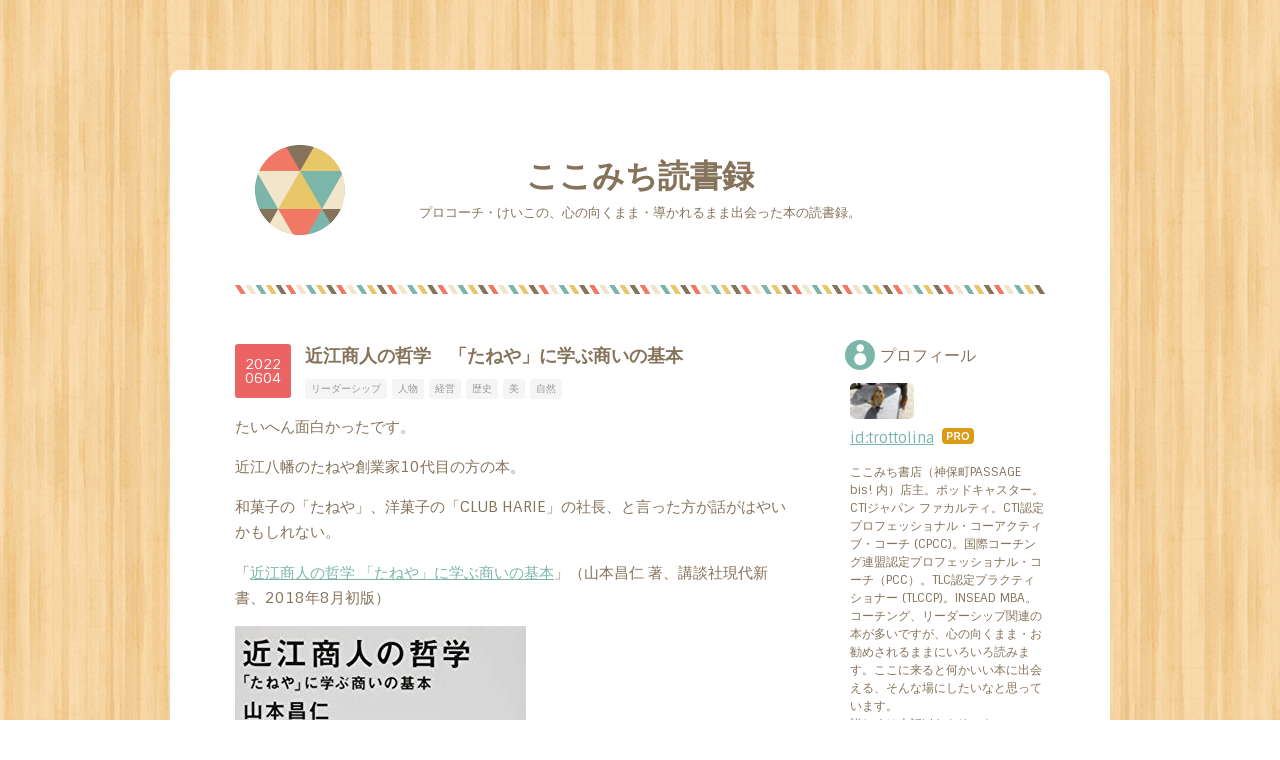

--- FILE ---
content_type: text/html; charset=utf-8
request_url: https://www.cocomichi.club/entry/2022/06/04
body_size: 17195
content:
<!DOCTYPE html>
<html
  lang="ja"

data-admin-domain="//blog.hatena.ne.jp"
data-admin-origin="https://blog.hatena.ne.jp"
data-author="trottolina"
data-avail-langs="ja en"
data-blog="trottolina.hatenablog.com"
data-blog-comments-top-is-new="1"
data-blog-host="trottolina.hatenablog.com"
data-blog-is-public="1"
data-blog-name="ここみち読書録"
data-blog-owner="trottolina"
data-blog-show-ads=""
data-blog-show-sleeping-ads=""
data-blog-uri="https://www.cocomichi.club/"
data-blog-uuid="12921228815723378829"
data-blogs-uri-base="https://www.cocomichi.club"
data-brand="pro"
data-data-layer="{&quot;hatenablog&quot;:{&quot;admin&quot;:{},&quot;analytics&quot;:{&quot;brand_property_id&quot;:&quot;&quot;,&quot;measurement_id&quot;:&quot;&quot;,&quot;non_sampling_property_id&quot;:&quot;&quot;,&quot;property_id&quot;:&quot;UA-113162629-1&quot;,&quot;separated_property_id&quot;:&quot;UA-29716941-19&quot;},&quot;blog&quot;:{&quot;blog_id&quot;:&quot;12921228815723378829&quot;,&quot;content_seems_japanese&quot;:&quot;true&quot;,&quot;disable_ads&quot;:&quot;custom_domain&quot;,&quot;enable_ads&quot;:&quot;false&quot;,&quot;enable_keyword_link&quot;:&quot;false&quot;,&quot;entry_show_footer_related_entries&quot;:&quot;false&quot;,&quot;force_pc_view&quot;:&quot;false&quot;,&quot;is_public&quot;:&quot;true&quot;,&quot;is_responsive_view&quot;:&quot;false&quot;,&quot;is_sleeping&quot;:&quot;false&quot;,&quot;lang&quot;:&quot;ja&quot;,&quot;name&quot;:&quot;\u3053\u3053\u307f\u3061\u8aad\u66f8\u9332&quot;,&quot;owner_name&quot;:&quot;trottolina&quot;,&quot;uri&quot;:&quot;https://www.cocomichi.club/&quot;},&quot;brand&quot;:&quot;pro&quot;,&quot;page_id&quot;:&quot;entry&quot;,&quot;permalink_entry&quot;:{&quot;author_name&quot;:&quot;trottolina&quot;,&quot;categories&quot;:&quot;\u30ea\u30fc\u30c0\u30fc\u30b7\u30c3\u30d7\t\u4eba\u7269\t\u7d4c\u55b6\t\u6b74\u53f2\t\u7f8e\t\u81ea\u7136&quot;,&quot;character_count&quot;:3100,&quot;date&quot;:&quot;2022-06-04&quot;,&quot;entry_id&quot;:&quot;13574176438098984133&quot;,&quot;first_category&quot;:&quot;\u30ea\u30fc\u30c0\u30fc\u30b7\u30c3\u30d7&quot;,&quot;hour&quot;:&quot;23&quot;,&quot;title&quot;:&quot;\u8fd1\u6c5f\u5546\u4eba\u306e\u54f2\u5b66\u3000\u300c\u305f\u306d\u3084\u300d\u306b\u5b66\u3076\u5546\u3044\u306e\u57fa\u672c&quot;,&quot;uri&quot;:&quot;https://www.cocomichi.club/entry/2022/06/04&quot;},&quot;pro&quot;:&quot;pro&quot;,&quot;router_type&quot;:&quot;blogs&quot;}}"
data-device="pc"
data-dont-recommend-pro="false"
data-global-domain="https://hatena.blog"
data-globalheader-color="b"
data-globalheader-type="pc"
data-has-touch-view="1"
data-help-url="https://help.hatenablog.com"
data-hide-header="1"
data-page="entry"
data-parts-domain="https://hatenablog-parts.com"
data-plus-available="1"
data-pro="true"
data-router-type="blogs"
data-sentry-dsn="https://03a33e4781a24cf2885099fed222b56d@sentry.io/1195218"
data-sentry-environment="production"
data-sentry-sample-rate="0.1"
data-static-domain="https://cdn.blog.st-hatena.com"
data-version="bf9b33cb6c06fe563d48131cfbdaa7"




  data-initial-state="{}"

  >
  <head prefix="og: http://ogp.me/ns# fb: http://ogp.me/ns/fb# article: http://ogp.me/ns/article#">

  

  

  


  
  <meta name="Hatena::Bookmark" content="nocomment"/>


  <meta name="robots" content="max-image-preview:large" />


  <meta charset="utf-8"/>
  <meta http-equiv="X-UA-Compatible" content="IE=7; IE=9; IE=10; IE=11" />
  <title>近江商人の哲学　「たねや」に学ぶ商いの基本 - ここみち読書録</title>

  
  <link rel="canonical" href="https://www.cocomichi.club/entry/2022/06/04"/>



  

<meta itemprop="name" content="近江商人の哲学　「たねや」に学ぶ商いの基本 - ここみち読書録"/>

  <meta itemprop="image" content="https://cdn.image.st-hatena.com/image/scale/2123f85d6ea31a5f192455cc472b96b4fe15183c/backend=imagemagick;version=1;width=1300/https%3A%2F%2Fm.media-amazon.com%2Fimages%2FI%2F31mFEsFiAnL._SL500_.jpg"/>


  <meta property="og:title" content="近江商人の哲学　「たねや」に学ぶ商いの基本 - ここみち読書録"/>
<meta property="og:type" content="article"/>
  <meta property="og:url" content="https://www.cocomichi.club/entry/2022/06/04"/>

  <meta property="og:image" content="https://cdn.image.st-hatena.com/image/scale/2123f85d6ea31a5f192455cc472b96b4fe15183c/backend=imagemagick;version=1;width=1300/https%3A%2F%2Fm.media-amazon.com%2Fimages%2FI%2F31mFEsFiAnL._SL500_.jpg"/>

<meta property="og:image:alt" content="近江商人の哲学　「たねや」に学ぶ商いの基本 - ここみち読書録"/>
    <meta property="og:description" content="たいへん面白かったです。 近江八幡のたねや創業家10代目の方の本。 和菓子の「たねや」、洋菓子の「CLUB HARIE」の社長、と言った方が話がはやいかもしれない。 「近江商人の哲学 「たねや」に学ぶ商いの基本」（山本昌仁 著、講談社現代新書、2018年8月初版） 先日、滋賀県に旅行に行ってきた際、たねやグループのフラッグシップ店「ラ コリーナ」に寄ったときに入手しました。 お菓子を買う行列に並ぶよりも、こっちを買ってしまうところに私の趣味趣向が表れているなとも感じます。たねや、クラブハリエ、ラ コリーナをご存知ない方のために少し補足。 たねやは、滋賀県・近江八幡の和菓子屋さん。クラブハリエは…" />
<meta property="og:site_name" content="ここみち読書録"/>

  <meta property="article:published_time" content="2022-06-04T14:04:34Z" />

    <meta property="article:tag" content="リーダーシップ" />
    <meta property="article:tag" content="人物" />
    <meta property="article:tag" content="経営" />
    <meta property="article:tag" content="歴史" />
    <meta property="article:tag" content="美" />
    <meta property="article:tag" content="自然" />
      <meta name="twitter:card"  content="summary_large_image" />
    <meta name="twitter:image" content="https://cdn.image.st-hatena.com/image/scale/2123f85d6ea31a5f192455cc472b96b4fe15183c/backend=imagemagick;version=1;width=1300/https%3A%2F%2Fm.media-amazon.com%2Fimages%2FI%2F31mFEsFiAnL._SL500_.jpg" />  <meta name="twitter:title" content="近江商人の哲学　「たねや」に学ぶ商いの基本 - ここみち読書録" />    <meta name="twitter:description" content="たいへん面白かったです。 近江八幡のたねや創業家10代目の方の本。 和菓子の「たねや」、洋菓子の「CLUB HARIE」の社長、と言った方が話がはやいかもしれない。 「近江商人の哲学 「たねや」に学ぶ商いの基本」（山本昌仁 著、講談社現代新書、2018年8月初版） 先日、滋賀県に旅行に行ってきた際、たねやグループのフラ…" />  <meta name="twitter:app:name:iphone" content="はてなブログアプリ" />
  <meta name="twitter:app:id:iphone" content="583299321" />
  <meta name="twitter:app:url:iphone" content="hatenablog:///open?uri=https%3A%2F%2Fwww.cocomichi.club%2Fentry%2F2022%2F06%2F04" />  <meta name="twitter:site" content="@keikotrottolina" />
  
    <meta name="description" content="たいへん面白かったです。 近江八幡のたねや創業家10代目の方の本。 和菓子の「たねや」、洋菓子の「CLUB HARIE」の社長、と言った方が話がはやいかもしれない。 「近江商人の哲学 「たねや」に学ぶ商いの基本」（山本昌仁 著、講談社現代新書、2018年8月初版） 先日、滋賀県に旅行に行ってきた際、たねやグループのフラッグシップ店「ラ コリーナ」に寄ったときに入手しました。 お菓子を買う行列に並ぶよりも、こっちを買ってしまうところに私の趣味趣向が表れているなとも感じます。たねや、クラブハリエ、ラ コリーナをご存知ない方のために少し補足。 たねやは、滋賀県・近江八幡の和菓子屋さん。クラブハリエは…" />
    <meta name="keywords" content="ここみち読書録　ここみち　コーチング　コーチ　リーダーシップ　よく生きる　キャリア　読書　本　書評" />


  
<script
  id="embed-gtm-data-layer-loader"
  data-data-layer-page-specific="{&quot;hatenablog&quot;:{&quot;blogs_permalink&quot;:{&quot;has_related_entries_with_elasticsearch&quot;:&quot;false&quot;,&quot;entry_afc_issued&quot;:&quot;false&quot;,&quot;is_blog_sleeping&quot;:&quot;false&quot;,&quot;is_author_pro&quot;:&quot;true&quot;,&quot;blog_afc_issued&quot;:&quot;false&quot;}}}"
>
(function() {
  function loadDataLayer(elem, attrName) {
    if (!elem) { return {}; }
    var json = elem.getAttribute(attrName);
    if (!json) { return {}; }
    return JSON.parse(json);
  }

  var globalVariables = loadDataLayer(
    document.documentElement,
    'data-data-layer'
  );
  var pageSpecificVariables = loadDataLayer(
    document.getElementById('embed-gtm-data-layer-loader'),
    'data-data-layer-page-specific'
  );

  var variables = [globalVariables, pageSpecificVariables];

  if (!window.dataLayer) {
    window.dataLayer = [];
  }

  for (var i = 0; i < variables.length; i++) {
    window.dataLayer.push(variables[i]);
  }
})();
</script>

<!-- Google Tag Manager -->
<script>(function(w,d,s,l,i){w[l]=w[l]||[];w[l].push({'gtm.start':
new Date().getTime(),event:'gtm.js'});var f=d.getElementsByTagName(s)[0],
j=d.createElement(s),dl=l!='dataLayer'?'&l='+l:'';j.async=true;j.src=
'https://www.googletagmanager.com/gtm.js?id='+i+dl;f.parentNode.insertBefore(j,f);
})(window,document,'script','dataLayer','GTM-P4CXTW');</script>
<!-- End Google Tag Manager -->











  <link rel="shortcut icon" href="https://www.cocomichi.club/icon/favicon">
<link rel="apple-touch-icon" href="https://www.cocomichi.club/icon/touch">
<link rel="icon" sizes="192x192" href="https://www.cocomichi.club/icon/link">

  

<link rel="alternate" type="application/atom+xml" title="Atom" href="https://www.cocomichi.club/feed"/>
<link rel="alternate" type="application/rss+xml" title="RSS2.0" href="https://www.cocomichi.club/rss"/>

  <link rel="alternate" type="application/json+oembed" href="https://hatena.blog/oembed?url=https%3A%2F%2Fwww.cocomichi.club%2Fentry%2F2022%2F06%2F04&amp;format=json" title="oEmbed Profile of 近江商人の哲学　「たねや」に学ぶ商いの基本"/>
<link rel="alternate" type="text/xml+oembed" href="https://hatena.blog/oembed?url=https%3A%2F%2Fwww.cocomichi.club%2Fentry%2F2022%2F06%2F04&amp;format=xml" title="oEmbed Profile of 近江商人の哲学　「たねや」に学ぶ商いの基本"/>
  
  <link rel="author" href="http://www.hatena.ne.jp/trottolina/">

  

  
      <link rel="preload" href="https://m.media-amazon.com/images/I/31mFEsFiAnL._SL500_.jpg" as="image"/>


  
    
<link rel="stylesheet" type="text/css" href="https://cdn.blog.st-hatena.com/css/blog.css?version=bf9b33cb6c06fe563d48131cfbdaa7"/>

    
  <link rel="stylesheet" type="text/css" href="https://usercss.blog.st-hatena.com/blog_style/12921228815723378829/8265d149685393577b57c2ce7151aa239688e044"/>
  
  

  

  
<script> </script>

  
<style>
  div#google_afc_user,
  div.google-afc-user-container,
  div.google_afc_image,
  div.google_afc_blocklink {
      display: block !important;
  }
</style>


  

  
    <script type="application/ld+json">{"@context":"http://schema.org","@type":"Article","dateModified":"2022-06-04T23:27:24+09:00","datePublished":"2022-06-04T23:04:34+09:00","description":"たいへん面白かったです。 近江八幡のたねや創業家10代目の方の本。 和菓子の「たねや」、洋菓子の「CLUB HARIE」の社長、と言った方が話がはやいかもしれない。 「近江商人の哲学 「たねや」に学ぶ商いの基本」（山本昌仁 著、講談社現代新書、2018年8月初版） 先日、滋賀県に旅行に行ってきた際、たねやグループのフラッグシップ店「ラ コリーナ」に寄ったときに入手しました。 お菓子を買う行列に並ぶよりも、こっちを買ってしまうところに私の趣味趣向が表れているなとも感じます。たねや、クラブハリエ、ラ コリーナをご存知ない方のために少し補足。 たねやは、滋賀県・近江八幡の和菓子屋さん。クラブハリエは…","headline":"近江商人の哲学 「たねや」に学ぶ商いの基本","image":["https://m.media-amazon.com/images/I/31mFEsFiAnL._SL500_.jpg"],"mainEntityOfPage":{"@id":"https://www.cocomichi.club/entry/2022/06/04","@type":"WebPage"}}</script>

  

  

  

</head>

  <body class="page-entry enable-bottom-editarea category-リーダーシップ category-人物 category-経営 category-歴史 category-美 category-自然 globalheader-off globalheader-ng-enabled">
    

<div id="globalheader-container"
  data-brand="hatenablog"
  style="display: none"
  >
  <iframe id="globalheader" height="37" frameborder="0" allowTransparency="true"></iframe>
</div>


  
  
  

  <div id="container">
    <div id="container-inner">
      <header id="blog-title" data-brand="hatenablog">
  <div id="blog-title-inner" >
    <div id="blog-title-content">
      <h1 id="title"><a href="https://www.cocomichi.club/">ここみち読書録</a></h1>
      
        <h2 id="blog-description">プロコーチ・けいこの、心の向くまま・導かれるまま出会った本の読書録。</h2>
      
    </div>
  </div>
</header>

      

      
      




<div id="content" class="hfeed"
  
  >
  <div id="content-inner">
    <div id="wrapper">
      <div id="main">
        <div id="main-inner">
          

          



          
  
  <!-- google_ad_section_start -->
  <!-- rakuten_ad_target_begin -->
  
  
  

  

  
    
      
        <article class="entry hentry test-hentry js-entry-article date-first autopagerize_page_element chars-3200 words-100 mode-html entry-odd" id="entry-13574176438098984133" data-keyword-campaign="" data-uuid="13574176438098984133" data-publication-type="entry">
  <div class="entry-inner">
    <header class="entry-header">
  
    <div class="date entry-date first">
    <a href="https://www.cocomichi.club/archive/2022/06/04" rel="nofollow">
      <time datetime="2022-06-04T14:04:34Z" title="2022-06-04T14:04:34Z">
        <span class="date-year">2022</span><span class="hyphen">-</span><span class="date-month">06</span><span class="hyphen">-</span><span class="date-day">04</span>
      </time>
    </a>
      </div>
  <h1 class="entry-title">
  <a href="https://www.cocomichi.club/entry/2022/06/04" class="entry-title-link bookmark">近江商人の哲学　「たねや」に学ぶ商いの基本</a>
</h1>

  
  

  <div class="entry-categories categories">
    
    <a href="https://www.cocomichi.club/archive/category/%E3%83%AA%E3%83%BC%E3%83%80%E3%83%BC%E3%82%B7%E3%83%83%E3%83%97" class="entry-category-link category-リーダーシップ">リーダーシップ</a>
    
    <a href="https://www.cocomichi.club/archive/category/%E4%BA%BA%E7%89%A9" class="entry-category-link category-人物">人物</a>
    
    <a href="https://www.cocomichi.club/archive/category/%E7%B5%8C%E5%96%B6" class="entry-category-link category-経営">経営</a>
    
    <a href="https://www.cocomichi.club/archive/category/%E6%AD%B4%E5%8F%B2" class="entry-category-link category-歴史">歴史</a>
    
    <a href="https://www.cocomichi.club/archive/category/%E7%BE%8E" class="entry-category-link category-美">美</a>
    
    <a href="https://www.cocomichi.club/archive/category/%E8%87%AA%E7%84%B6" class="entry-category-link category-自然">自然</a>
    
  </div>


  

  

</header>

    


    <div class="entry-content hatenablog-entry">
  
    <p>たいへん面白かったです。</p>
<p>近江八幡のたねや創業家10代目の方の本。</p>
<p>和菓子の「たねや」、洋菓子の「CLUB HARIE」の社長、と言った方が話がはやいかもしれない。</p>
<p>「<a href="https://www.amazon.co.jp/dp/4065129036?tag=trottolina-22&amp;linkCode=osi&amp;th=1&amp;psc=1">近江商人の哲学 「たねや」に学ぶ商いの基本</a>」（山本昌仁 著、講談社現代新書、2018年8月初版）</p>
<p><a href="https://www.amazon.co.jp/dp/4065129036?tag=trottolina-22&amp;linkCode=osi&amp;th=1&amp;psc=1" class="asin"><img src="https://m.media-amazon.com/images/I/31mFEsFiAnL._SL500_.jpg" alt="近江商人の哲学 「たねや」に学ぶ商いの基本 (講談社現代新書)" title="近江商人の哲学 「たねや」に学ぶ商いの基本 (講談社現代新書)" class="asin" /></a></p>
<p><br />先日、滋賀県に旅行に行ってきた際、たねやグループのフラッグシップ店「ラ コリーナ」に寄ったときに入手しました。</p>
<p>お菓子を買う行列に並ぶよりも、こっちを買ってしまうところに私の趣味趣向が表れているなとも感じます。<br /><br />たねや、クラブハリエ、ラ コリーナをご存知ない方のために少し補足。</p>
<p><a href="https://taneya.jp/home/">たねや</a>は、滋賀県・近江八幡の和菓子屋さん。<br /><a href="https://clubharie.jp">クラブハリエ</a>は、たねやさんが始めた洋菓子ブランド。バームクーヘンで一躍有名に。<br />今や、たねやグループ全体のスタッフは2,000人、うち1,100人強が正社員（p.20）。</p>
<p><a href="https://taneya.jp/la_collina/">ラ コリーナ</a>は、近江八幡の古い街並みのエリアからまた少し離れたところに創られた、店舗 兼 たねやさんの世界観を表現したような場所。<br />近江八幡の観光客は年間80万人程度だったところ、2015年にラ コリーナがオープンすると2017年には285万人がラ コリーナを訪問するようになり、今や、ラ コリーナが滋賀県一の観光スポットになってるそうです。<br /><br />本書で知ることができるのは、たねやの歴史、現在のように繁盛するまでの道のり、創業家の哲学、山本昌仁氏の哲学・美学など。</p>
<p>10代も続く創業家のストーリーとしてもとても面白かったですし、和菓子業界、洋菓子業界の裏側を知るという意味でも大変興味深く拝読しました。</p>
<p>初代（江戸時代）は材木商だったこと、<br />散財して全財産を失くしたところで穀物や根菜類の種子を売る仕事に転じたこと、<br />明治5年（1872年）に、7代目当主が菓子屋に転じたことなど、<br />へぇ〜と読みました（p.20-21）。<br />種屋をやっていたから「たねや」なのか！と。</p>
<p>小さい近江八幡のエリア内に、たねやグループの店舗は3箇所（和菓子と洋菓子を別カウントするなら4箇所）あり、私は、それらの店舗を先に見てから本書を読んだので、それぞれに込められた想いなども知って、なるほど、そういうことだったのか、とますます楽しく読めました。</p>
<p><br />たねやさんに限らず、街中で繁盛しているお店を見ると、商品も、パッケージも、接客もどれも素晴らしく、買い物しても気持ちがいい。<br />もちろん食べても美味しい。<br />つい、これが何の苦労もなくできていると感じてしまうのですが、<br />実はその裏に、とても深くまで考えられた美学や、とてつもなくたくさんの試行錯誤がある。<br />ここを知らずして、ここをやらずして、表面的だけ真似たところがあっても、それはすぐに見破られるか、もしくは長くは続かない。<br />本書からは、たねやさんが大事にしてることや、昌仁社長の探究心やこだわりなど、信念などが伝わってきます。<br /><br />私が特に素晴らしいなと感じたのが、社長がお菓子以外のいろんなところにアンテナを立てて、日本国内外いろんな場所、いろんな業種、いろんな優れた方々に会いに行って話を聞いたりしているところ。</p>
<p>これはきっとご自身も楽しんでやっていらっしゃることと思いますが、これをひょいひょいとできるかどうかで、世界の広がり方はだいぶ違うと思います。</p>
<blockquote>
<p>　人に会うほうは、建築家や設計士に限らず、いろんな分野の方からお話を伺いました。ちょっとでも面白そうな人がいたら会いに行く。持続可能な社会のあり方を研究している方、あるべき経営のあり方を研究している方、昆虫の研究をしている方、ロボットやAIの研究をしている方……、いろんな大学の先生に会いました。（p.131-132）</p>
</blockquote>
<p>こんな中から、ラ コリーナのロゴをデザインした建築家・デザイナーのミケーレ・デ・ルッキさんとの出会いも生まれています。<br /><br />さらには、各方面での学びを実際の経営に本気で取り入れているところも、なかなか簡単ではないことです。</p>
<blockquote>
<p>　ラ コリーナの本社棟を作るにあたっては、アメリカでさまざまなオフィスを見学しました。グーグル、フェイスブック、アマゾン、ワーナー、ピクサー、ディズニー……。Google本社にはビーチバレーコートもボウリング場も子供が遊べる公園もあります。アマゾン本社はまるで植物園のようです。そこにいるだけでワクワクするし、想像力が溢れてくる。<br />　ラ コリーナの本社には遊び道具があったり、不思議なオブジェが並んでいたり、入り口にブランコがあったり、無駄なものがいっぱい置いてあります。若手作家の造形作品とか、芸術学校の生徒の卒業制作とか、気に入ったものがあれば並べます。スタッフの目を肥したい。数字ばかり眺めていても、何も生まれませんから。<br />　こうした遊び心は、アメリカのオフィスから学んだものです。それまで愛知川工場にあった本社には、笑ったら怒られるような雰囲気があった。それを「笑わなければ怒られるような場所」に変えたかった。（p205）</p>
</blockquote>
<p><br />また、変えることと変えないことをしっかり見極めているところ。<br />伝統を守ること＝何も変えない、ではない。</p>
<blockquote>
<p>　私は伝統とは「続けること」だと思っています。では、続けるために何をすべきなのか？時代に合わせて変えるしかない。伝統を守るとは、変えることなのです。（p.233）</p>
</blockquote>
<p>実は私はあんこを食べないので、これだけあんこを大事にしてらっしゃるたねやさんの価値を多分理解しきっていないのだと思いますが、伝統も大事にしていただきつつ、あんこを使ってない和菓子も、もっと増えていくと嬉しいな、などと思いました。</p>
<p><br />たねやや和菓子にかける思いも、とても心に響きましたが、もう一つ、とても共感したのは、滋賀県や近江八幡に対する思い。</p>
<p>今回、初めて滋賀県を訪問しました。</p>
<p>彦根、安土、近江八幡、信楽、大津、坂本、比叡山、琵琶湖。<br />どこも本当に素晴らしかった。<br />誤解を恐れずに言えば、ちょっと地味な印象の滋賀県。<br />それは、何も人の注目を集めたりするようなことをしなくても、もともとがこんなに豊かだから、なのかもしれないなぁ、と思いました。</p>
<p>電車の便があって、現代の生活も便利。<br />一方で、美しい水田が美しいままに残ってる。お米も美味しい。<br />周囲の山々は美しい景色を作ってくれてる。と言って近すぎるわけではなく、行こうと思えばすぐに行ける。<br />たぷたぷと豊かで穏やかな琵琶湖。<br />古くから人の往来があったせいか、よそ者にも開かれている感じがする。<br />古い時代から培われている文化と美意識。</p>
<p>滋賀県出身の友人は、皆どこか大らかで、柔らかい感じがしますが、これはこの県ゆえなのかも、と思ったりしました。</p>
<p>無用な競争心でギスギスする感じもなく、こういう場所で生活すると、もしかするとコーチングとかもいらないのでは、と思ってしまったりしました。</p>
<p>旅の行き先におすすめです。<br />私も、ぜひともまた、今度はもっとゆっくり、訪れたいと思っています。</p>
<p> </p>
<p> </p>
<p>この記事は<a href="http://coaching.cocomichi.club">こんな人</a>が書いています。</p>
<p><iframe src="https://hatenablog-parts.com/embed?url=http%3A%2F%2Fcoaching.cocomichi.club%2Fhome" title="ようこそ！ - 面白く生きる！" class="embed-card embed-webcard" scrolling="no" frameborder="0" style="display: block; width: 100%; height: 155px; max-width: 500px; margin: 10px 0px;"></iframe><cite class="hatena-citation"><a href="http://coaching.cocomichi.club/home">coaching.cocomichi.club</a></cite></p>
<p> </p>
<p>お気に召す記事がありましたら、ぜひシェア頂ければ嬉しいです。また、もしこのブログを読んで、ここで紹介されている本を購入しようと思われた際は、このブログ内のamazonへのリンクを経由して購入頂けると幸いです。数十円の話ですが、私にとって皆様が本に出会うことのお役に立ったことを知る機会となり、励みになります（どなたが購入されたのかまではこちらではわかりません）。</p>
<div class="freezed">
<div class="hatena-asin-detail"><a href="https://www.amazon.co.jp/dp/4065129036?tag=trottolina-22&amp;linkCode=osi&amp;th=1&amp;psc=1" class="hatena-asin-detail-image-link" target="_blank" rel="noopener"><img src="https://m.media-amazon.com/images/I/31mFEsFiAnL._SL500_.jpg" class="hatena-asin-detail-image" alt="近江商人の哲学 「たねや」に学ぶ商いの基本 (講談社現代新書)" title="近江商人の哲学 「たねや」に学ぶ商いの基本 (講談社現代新書)" /></a>
<div class="hatena-asin-detail-info">
<p class="hatena-asin-detail-title"><a href="https://www.amazon.co.jp/dp/4065129036?tag=trottolina-22&amp;linkCode=osi&amp;th=1&amp;psc=1" target="_blank" rel="noopener">近江商人の哲学 「たねや」に学ぶ商いの基本 (講談社現代新書)</a></p>
<ul class="hatena-asin-detail-meta">
<li><span class="hatena-asin-detail-label">作者:</span><a href="http://d.hatena.ne.jp/keyword/%BB%B3%CB%DC%20%BE%BB%BF%CE" class="keyword">山本 昌仁</a></li>
<li>講談社</li>
</ul>
<a href="https://www.amazon.co.jp/dp/4065129036?tag=trottolina-22&amp;linkCode=osi&amp;th=1&amp;psc=1" class="asin-detail-buy" target="_blank" rel="noopener">Amazon</a></div>
</div>
</div>
<p>
<script async="" src="https://pagead2.googlesyndication.com/pagead/js/adsbygoogle.js?client=ca-pub-4753554147534634" crossorigin="anonymous"></script>
</p>

<p><ins class="adsbygoogle" style="display: block;" data-ad-client="ca-pub-4753554147534634" data-ad-slot="8259139309" data-ad-format="auto" data-full-width-responsive="true"> </ins></p>
<p>
<script>
     (adsbygoogle = window.adsbygoogle || []).push({});
</script>
</p>
    
    




    

  
</div>

    
  <footer class="entry-footer">
    
    <div class="entry-tags-wrapper">
  <div class="entry-tags">
      <span class="entry-tag">
        <a href="https://d.hatena.ne.jp/keyword/%E3%81%9F%E3%81%AD%E3%82%84" class="entry-tag-link">
          
          
          <span class="entry-tag-icon">#</span><span class="entry-tag-label">たねや</span>
        </a>
      </span>
    
      <span class="entry-tag">
        <a href="https://d.hatena.ne.jp/keyword/CLUB%20HARIE" class="entry-tag-link">
          
          
          <span class="entry-tag-icon">#</span><span class="entry-tag-label">CLUB HARIE</span>
        </a>
      </span>
    
      <span class="entry-tag">
        <a href="https://d.hatena.ne.jp/keyword/%E3%82%AF%E3%83%A9%E3%83%96%E3%83%8F%E3%83%AA%E3%82%A8" class="entry-tag-link">
          
          
          <span class="entry-tag-icon">#</span><span class="entry-tag-label">クラブハリエ</span>
        </a>
      </span>
    
      <span class="entry-tag">
        <a href="https://d.hatena.ne.jp/keyword/%E8%BF%91%E6%B1%9F%E5%85%AB%E5%B9%A1" class="entry-tag-link">
          
          
          <span class="entry-tag-icon">#</span><span class="entry-tag-label">近江八幡</span>
        </a>
      </span>
      </div>
</div>

    <p class="entry-footer-section track-inview-by-gtm" data-gtm-track-json="{&quot;area&quot;: &quot;finish_reading&quot;}">
  <span class="author vcard"><span class="fn" data-load-nickname="1" data-user-name="trottolina" >trottolina</span></span>
  <span class="entry-footer-time"><a href="https://www.cocomichi.club/entry/2022/06/04"><time data-relative datetime="2022-06-04T14:04:34Z" title="2022-06-04T14:04:34Z" class="updated">2022-06-04 23:04</time></a></span>
  
  
  
</p>

    
  <div
    class="hatena-star-container"
    data-hatena-star-container
    data-hatena-star-url="https://www.cocomichi.club/entry/2022/06/04"
    data-hatena-star-title="近江商人の哲学　「たねや」に学ぶ商いの基本"
    data-hatena-star-variant="profile-icon"
    data-hatena-star-profile-url-template="https://blog.hatena.ne.jp/{username}/"
  ></div>


    
<div class="social-buttons">
  
  
    <div class="social-button-item">
      <a href="https://b.hatena.ne.jp/entry/s/www.cocomichi.club/entry/2022/06/04" class="hatena-bookmark-button" data-hatena-bookmark-url="https://www.cocomichi.club/entry/2022/06/04" data-hatena-bookmark-layout="vertical-balloon" data-hatena-bookmark-lang="ja" title="この記事をはてなブックマークに追加"><img src="https://b.st-hatena.com/images/entry-button/button-only.gif" alt="この記事をはてなブックマークに追加" width="20" height="20" style="border: none;" /></a>
    </div>
  
  
    <div class="social-button-item">
      <div class="fb-share-button" data-layout="box_count" data-href="https://www.cocomichi.club/entry/2022/06/04"></div>
    </div>
  
  
    
    
    <div class="social-button-item">
      <a
          class="entry-share-button entry-share-button-twitter test-share-button-twitter"
          href="https://x.com/intent/tweet?hashtags=%E3%81%9F%E3%81%AD%E3%82%84&amp;hashtags=CLUB_HARIE&amp;hashtags=%E3%82%AF%E3%83%A9%E3%83%96%E3%83%8F%E3%83%AA%E3%82%A8&amp;hashtags=%E8%BF%91%E6%B1%9F%E5%85%AB%E5%B9%A1&amp;text=%E8%BF%91%E6%B1%9F%E5%95%86%E4%BA%BA%E3%81%AE%E5%93%B2%E5%AD%A6%E3%80%80%E3%80%8C%E3%81%9F%E3%81%AD%E3%82%84%E3%80%8D%E3%81%AB%E5%AD%A6%E3%81%B6%E5%95%86%E3%81%84%E3%81%AE%E5%9F%BA%E6%9C%AC+-+%E3%81%93%E3%81%93%E3%81%BF%E3%81%A1%E8%AA%AD%E6%9B%B8%E9%8C%B2&amp;url=https%3A%2F%2Fwww.cocomichi.club%2Fentry%2F2022%2F06%2F04"
          title="X（Twitter）で投稿する"
        ></a>
    </div>
  
  
  
    <span>
      <div class="line-it-button" style="display: none;" data-type="share-e" data-lang="ja" ></div>
      <script src="//scdn.line-apps.com/n/line_it/thirdparty/loader.min.js" async="async" defer="defer" ></script>
    </span>
  
  
  
  
</div>

    

    <div class="customized-footer">
      

        

        
        

      
    </div>
    

  </footer>

  </div>
</article>

      
      
    
  

  
  <!-- rakuten_ad_target_end -->
  <!-- google_ad_section_end -->
  
  
  
  <div class="pager pager-permalink permalink">
    
      
      <span class="pager-prev">
        <a href="https://www.cocomichi.club/entry/2022/07/10" rel="prev">
          <span class="pager-arrow">&laquo; </span>
          プロセスエコノミー　あなたの物語が価値…
        </a>
      </span>
    
    
      
      <span class="pager-next">
        <a href="https://www.cocomichi.club/entry/2022/05/29" rel="next">
          神田村通信
          <span class="pager-arrow"> &raquo;</span>
        </a>
      </span>
    
  </div>


  



        </div>
      </div>

      <aside id="box1">
  <div id="box1-inner">
  </div>
</aside>

    </div><!-- #wrapper -->

    
<aside id="box2">
  
  <div id="box2-inner">
    
      

<div class="hatena-module hatena-module-profile">
  <div class="hatena-module-title">
    プロフィール
  </div>
  <div class="hatena-module-body">
    
    <a href="https://www.cocomichi.club/about" class="profile-icon-link">
      <img src="https://cdn.profile-image.st-hatena.com/users/trottolina/profile.png?1419178368"
      alt="id:trottolina" class="profile-icon" />
    </a>
    

    
    <span class="id">
      <a href="https://www.cocomichi.club/about" class="hatena-id-link"><span data-load-nickname="1" data-user-name="trottolina">id:trottolina</span></a>
      
  
  
    <a href="https://blog.hatena.ne.jp/-/pro?plus_via=blog_plus_badge&amp;utm_source=pro_badge&amp;utm_medium=referral&amp;utm_campaign=register_pro" title="はてなブログPro"><i class="badge-type-pro">はてなブログPro</i></a>
  


    </span>
    

    

    
    <div class="profile-description">
      <p>ここみち書店（神保町PASSAGE bis! 内）店主。ポッドキャスター。CTIジャパン ファカルティ。CTI認定プロフェッショナル・コーアクティブ・コーチ (CPCC)。国際コーチング連盟認定プロフェッショナル・コーチ（PCC）。TLC認定プラクティショナー (TLCCP)。INSEAD MBA。<br />
コーチング、リーダーシップ関連の本が多いですが、心の向くまま・お勧めされるままにいろいろ読みます。ここに来ると何かいい本に出会える、そんな場にしたいなと思っています。<br />
詳しくは上記idをクリック。</p>

    </div>
    

    
      <div class="hatena-follow-button-box btn-subscribe js-hatena-follow-button-box"
  
  >

  <a href="#" class="hatena-follow-button js-hatena-follow-button">
    <span class="subscribing">
      <span class="foreground">読者です</span>
      <span class="background">読者をやめる</span>
    </span>
    <span class="unsubscribing" data-track-name="profile-widget-subscribe-button" data-track-once>
      <span class="foreground">読者になる</span>
      <span class="background">読者になる</span>
    </span>
  </a>
  <div class="subscription-count-box js-subscription-count-box">
    <i></i>
    <u></u>
    <span class="subscription-count js-subscription-count">
    </span>
  </div>
</div>

    

    
      <div class="hatena-follow-button-box">
        <a href="https://twitter.com/keikotrottolina" title="X（Twitter）アカウント" class="btn-twitter" data-lang="ja">
          <img src="https://cdn.blog.st-hatena.com/images/theme/plofile-socialize-x.svg?version=bf9b33cb6c06fe563d48131cfbdaa7" alt="X">
          <span>
            @keikotrottolinaをフォロー
          </span>
        </a>
      </div>
    

    <div class="profile-about">
      <a href="https://www.cocomichi.club/about">このブログについて</a>
    </div>

  </div>
</div>

    
      <div class="hatena-module hatena-module-links">
  <div class="hatena-module-title">
    Book Store
  </div>
  <div class="hatena-module-body">
    <ul class="hatena-urllist">
      
        <li>
          <a href="https://passage.allreviews.jp/store/GK4WRIZMZGNSCCPH3K357X72">ここみち書店</a>
        </li>
      
    </ul>
  </div>
</div>

    
      <div class="hatena-module hatena-module-links">
  <div class="hatena-module-title">
    Weekly Letter
  </div>
  <div class="hatena-module-body">
    <ul class="hatena-urllist">
      
        <li>
          <a href="http://eepurl.com/hbUP3P">「ここみち便り」新規登録</a>
        </li>
      
        <li>
          <a href="https://note.com/trottolina">「ここみち便り」過去記事一部</a>
        </li>
      
    </ul>
  </div>
</div>

    
      <div class="hatena-module hatena-module-links">
  <div class="hatena-module-title">
    Podcast
  </div>
  <div class="hatena-module-body">
    <ul class="hatena-urllist">
      
        <li>
          <a href="https://note.com/khradio">独立後のリアル</a>
        </li>
      
    </ul>
  </div>
</div>

    
      <div class="hatena-module hatena-module-links">
  <div class="hatena-module-title">
    姉妹ブログ
  </div>
  <div class="hatena-module-body">
    <ul class="hatena-urllist">
      
        <li>
          <a href="https://note.cocomichi.club">ここみちノート</a>
        </li>
      
    </ul>
  </div>
</div>

    
      <div class="hatena-module hatena-module-links">
  <div class="hatena-module-title">
    コンタクト
  </div>
  <div class="hatena-module-body">
    <ul class="hatena-urllist">
      
        <li>
          <a href="https://coaching.cocomichi.club/entry/2020/06/07/213733">面白く生きる！〜コーチングのお誘い〜</a>
        </li>
      
    </ul>
  </div>
</div>

    
      <div class="hatena-module hatena-module-search-box">
  <div class="hatena-module-title">
    検索
  </div>
  <div class="hatena-module-body">
    <form class="search-form" role="search" action="https://www.cocomichi.club/search" method="get">
  <input type="text" name="q" class="search-module-input" value="" placeholder="記事を検索" required>
  <input type="submit" value="検索" class="search-module-button" />
</form>

  </div>
</div>

    
      <div class="hatena-module hatena-module-recent-entries ">
  <div class="hatena-module-title">
    <a href="https://www.cocomichi.club/archive">
      最新記事
    </a>
  </div>
  <div class="hatena-module-body">
    <ul class="recent-entries hatena-urllist urllist-with-thumbnails">
  
  
    
    <li class="urllist-item recent-entries-item">
      <div class="urllist-item-inner recent-entries-item-inner">
        
          
                      <a class="urllist-image-link recent-entries-image-link" href="https://www.cocomichi.club/entry/2026/01/06">
  <img alt="海外文学入門 - 文学ラジオ空飛び猫たちの機関紙 空猫通信 Vol.1" src="https://cdn.image.st-hatena.com/image/square/07ddaef746ed1fc0702c3e33da13fac8002dc1f9/backend=imagemagick;height=60;version=1;width=50/https%3A%2F%2Fcdn-ak.f.st-hatena.com%2Fimages%2Ffotolife%2Ft%2Ftrottolina%2F20260106%2F20260106224153.jpg" class="urllist-image recent-entries-image" title="海外文学入門 - 文学ラジオ空飛び猫たちの機関紙 空猫通信 Vol.1" width="50" height="60" loading="lazy">
</a>

          <a href="https://www.cocomichi.club/entry/2026/01/06" class="urllist-title-link recent-entries-title-link  urllist-title recent-entries-title">海外文学入門 - 文学ラジオ空飛び猫たちの機関紙 空猫通信 Vol.1</a>




          
          

                </div>
    </li>
  
    
    <li class="urllist-item recent-entries-item">
      <div class="urllist-item-inner recent-entries-item-inner">
        
          
                      <a class="urllist-image-link recent-entries-image-link" href="https://www.cocomichi.club/entry/2026/01/04">
  <img alt="よけいなひと言を好かれるセリフに変える 言いかえ図鑑" src="https://cdn.image.st-hatena.com/image/square/a87151f20519ab3e6f45171e287dc47bc5610886/backend=imagemagick;height=60;version=1;width=50/https%3A%2F%2Fm.media-amazon.com%2Fimages%2FI%2F51xmrQ0rV1L._SL500_.jpg" class="urllist-image recent-entries-image" title="よけいなひと言を好かれるセリフに変える 言いかえ図鑑" width="50" height="60" loading="lazy">
</a>

          <a href="https://www.cocomichi.club/entry/2026/01/04" class="urllist-title-link recent-entries-title-link  urllist-title recent-entries-title">よけいなひと言を好かれるセリフに変える 言いかえ図鑑</a>




          
          

                </div>
    </li>
  
    
    <li class="urllist-item recent-entries-item">
      <div class="urllist-item-inner recent-entries-item-inner">
        
          
                      <a class="urllist-image-link recent-entries-image-link" href="https://www.cocomichi.club/entry/2026/01/03">
  <img alt="生きる言葉" src="https://cdn.image.st-hatena.com/image/square/2cd55223d294e5cd206704e82d834df7eddf6818/backend=imagemagick;height=60;version=1;width=50/https%3A%2F%2Fm.media-amazon.com%2Fimages%2FI%2F41z-AWDfavL._SL500_.jpg" class="urllist-image recent-entries-image" title="生きる言葉" width="50" height="60" loading="lazy">
</a>

          <a href="https://www.cocomichi.club/entry/2026/01/03" class="urllist-title-link recent-entries-title-link  urllist-title recent-entries-title">生きる言葉</a>




          
          

                </div>
    </li>
  
    
    <li class="urllist-item recent-entries-item">
      <div class="urllist-item-inner recent-entries-item-inner">
        
          
                      <a class="urllist-image-link recent-entries-image-link" href="https://www.cocomichi.club/entry/2026/01/02">
  <img alt="てぶくろをかいに" src="https://cdn.image.st-hatena.com/image/square/42afbf2e543a45585c01abd9bac977bb43749c9c/backend=imagemagick;height=60;version=1;width=50/https%3A%2F%2Fm.media-amazon.com%2Fimages%2FI%2F41haRC4Ss0L._SL500_.jpg" class="urllist-image recent-entries-image" title="てぶくろをかいに" width="50" height="60" loading="lazy">
</a>

          <a href="https://www.cocomichi.club/entry/2026/01/02" class="urllist-title-link recent-entries-title-link  urllist-title recent-entries-title">てぶくろをかいに</a>




          
          

                </div>
    </li>
  
    
    <li class="urllist-item recent-entries-item">
      <div class="urllist-item-inner recent-entries-item-inner">
        
          
                      <a class="urllist-image-link recent-entries-image-link" href="https://www.cocomichi.club/entry/2025/12/31">
  <img alt="今日、誰のために生きる？ —アフリカの小さな村が教えてくれた幸せがずっと続く30の物語" src="https://cdn.image.st-hatena.com/image/square/f5affe57e284bd11e4016c6ceba1ccfc5b5de6e2/backend=imagemagick;height=60;version=1;width=50/https%3A%2F%2Fm.media-amazon.com%2Fimages%2FI%2F41jKrkzB83L._SL500_.jpg" class="urllist-image recent-entries-image" title="今日、誰のために生きる？ —アフリカの小さな村が教えてくれた幸せがずっと続く30の物語" width="50" height="60" loading="lazy">
</a>

          <a href="https://www.cocomichi.club/entry/2025/12/31" class="urllist-title-link recent-entries-title-link  urllist-title recent-entries-title">今日、誰のために生きる？ —アフリカの小さな村が教えてくれた幸せがずっと続く30の物語</a>




          
          

                </div>
    </li>
  
</ul>

      </div>
</div>

    
      
<div class="hatena-module hatena-module-html">
  <div class="hatena-module-body">
    <p>
通勤中や家事の合間に本を聴くなら、Audibleが便利です。<br>
<a href="https://www.amazon.co.jp/hz/audible/mlp?tag=trottolina-22" target="_blank" rel="nofollow noopener">
Audibleの無料体験はこちら
</a>
</p>
  </div>
</div>

    
      

<div class="hatena-module hatena-module-category">
  <div class="hatena-module-title">
    カテゴリ別アーカイブ
  </div>
  <div class="hatena-module-body">
    <ul class="hatena-urllist">
      
        <li>
          <a href="https://www.cocomichi.club/archive/category/%E3%81%99%E3%81%B9%E3%81%A6%E3%81%AE%E4%BA%BA%E3%81%AB%E6%98%AF%E9%9D%9E%E8%AA%AD%E3%82%93%E3%81%A7%E9%A0%82%E3%81%8D%E3%81%9F%E3%81%84%E6%9C%AC" class="category-すべての人に是非読んで頂きたい本">
            すべての人に是非読んで頂きたい本 (27)
          </a>
        </li>
      
        <li>
          <a href="https://www.cocomichi.club/archive/category/%E3%83%AA%E3%83%BC%E3%83%80%E3%83%BC%E3%82%B7%E3%83%83%E3%83%97" class="category-リーダーシップ">
            リーダーシップ (72)
          </a>
        </li>
      
        <li>
          <a href="https://www.cocomichi.club/archive/category/%E3%82%88%E3%82%8A%E3%82%88%E3%81%8F%E7%94%9F%E3%81%8D%E3%82%8B" class="category-よりよく生きる">
            よりよく生きる (165)
          </a>
        </li>
      
        <li>
          <a href="https://www.cocomichi.club/archive/category/%E3%82%B3%E3%83%BC%E3%83%81%E3%83%B3%E3%82%B0" class="category-コーチング">
            コーチング (44)
          </a>
        </li>
      
        <li>
          <a href="https://www.cocomichi.club/archive/category/%E6%AD%B4%E5%8F%B2" class="category-歴史">
            歴史 (33)
          </a>
        </li>
      
        <li>
          <a href="https://www.cocomichi.club/archive/category/%E7%A4%BE%E4%BC%9A" class="category-社会">
            社会 (123)
          </a>
        </li>
      
        <li>
          <a href="https://www.cocomichi.club/archive/category/%E3%82%AD%E3%83%A3%E3%83%AA%E3%82%A2" class="category-キャリア">
            キャリア (84)
          </a>
        </li>
      
        <li>
          <a href="https://www.cocomichi.club/archive/category/%E9%9D%A2%E7%99%BD%E3%81%8F%E7%94%9F%E3%81%8D%E3%82%8B" class="category-面白く生きる">
            面白く生きる (62)
          </a>
        </li>
      
        <li>
          <a href="https://www.cocomichi.club/archive/category/%E4%BA%BA%E7%89%A9" class="category-人物">
            人物 (53)
          </a>
        </li>
      
        <li>
          <a href="https://www.cocomichi.club/archive/category/%E6%95%99%E8%82%B2" class="category-教育">
            教育 (49)
          </a>
        </li>
      
        <li>
          <a href="https://www.cocomichi.club/archive/category/%E3%83%93%E3%82%B8%E3%83%8D%E3%82%B9%E3%82%B9%E3%82%AD%E3%83%AB" class="category-ビジネススキル">
            ビジネススキル (45)
          </a>
        </li>
      
        <li>
          <a href="https://www.cocomichi.club/archive/category/%E4%BA%BA%E9%96%93%E9%96%A2%E4%BF%82" class="category-人間関係">
            人間関係 (43)
          </a>
        </li>
      
        <li>
          <a href="https://www.cocomichi.club/archive/category/%E5%83%8D%E3%81%8D%E6%96%B9" class="category-働き方">
            働き方 (41)
          </a>
        </li>
      
        <li>
          <a href="https://www.cocomichi.club/archive/category/%E7%BE%8E" class="category-美">
            美 (34)
          </a>
        </li>
      
        <li>
          <a href="https://www.cocomichi.club/archive/category/%E7%B5%8C%E5%96%B6" class="category-経営">
            経営 (30)
          </a>
        </li>
      
        <li>
          <a href="https://www.cocomichi.club/archive/category/%E8%A1%A8%E7%8F%BE" class="category-表現">
            表現 (28)
          </a>
        </li>
      
        <li>
          <a href="https://www.cocomichi.club/archive/category/%E5%A4%A7%E4%BA%BA%E3%81%AB%E3%81%AA%E3%81%A3%E3%81%A6%E8%AA%AD%E3%81%BF%E7%9B%B4%E3%81%97%E3%81%9F%E3%81%84%E6%9C%AC" class="category-大人になって読み直したい本">
            大人になって読み直したい本 (28)
          </a>
        </li>
      
        <li>
          <a href="https://www.cocomichi.club/archive/category/%E8%87%AA%E7%84%B6" class="category-自然">
            自然 (26)
          </a>
        </li>
      
        <li>
          <a href="https://www.cocomichi.club/archive/category/%E6%98%A0%E7%94%BB" class="category-映画">
            映画 (26)
          </a>
        </li>
      
        <li>
          <a href="https://www.cocomichi.club/archive/category/%E8%8A%B8%E8%A1%93" class="category-芸術">
            芸術 (24)
          </a>
        </li>
      
        <li>
          <a href="https://www.cocomichi.club/archive/category/%E7%8B%AC%E7%AB%8B%E3%83%BB%E8%B5%B7%E6%A5%AD" class="category-独立・起業">
            独立・起業 (22)
          </a>
        </li>
      
        <li>
          <a href="https://www.cocomichi.club/archive/category/%E6%9C%AA%E6%9D%A5" class="category-未来">
            未来 (22)
          </a>
        </li>
      
        <li>
          <a href="https://www.cocomichi.club/archive/category/%E7%B5%B5%E6%9C%AC" class="category-絵本">
            絵本 (18)
          </a>
        </li>
      
        <li>
          <a href="https://www.cocomichi.club/archive/category/%E6%81%8B%E6%84%9B%E3%83%BB%E6%84%9B" class="category-恋愛・愛">
            恋愛・愛 (16)
          </a>
        </li>
      
        <li>
          <a href="https://www.cocomichi.club/archive/category/%E7%92%B0%E5%A2%83" class="category-環境">
            環境 (15)
          </a>
        </li>
      
        <li>
          <a href="https://www.cocomichi.club/archive/category/%E6%9C%AC" class="category-本">
            本 (11)
          </a>
        </li>
      
        <li>
          <a href="https://www.cocomichi.club/archive/category/%E5%B0%8F%E8%AA%AC%E3%83%BB%E7%89%A9%E8%AA%9E" class="category-小説・物語">
            小説・物語 (11)
          </a>
        </li>
      
        <li>
          <a href="https://www.cocomichi.club/archive/category/%E3%82%B8%E3%82%A7%E3%83%B3%E3%83%80%E3%83%BC" class="category-ジェンダー">
            ジェンダー (11)
          </a>
        </li>
      
        <li>
          <a href="https://www.cocomichi.club/archive/category/%E8%A8%80%E8%AA%9E" class="category-言語">
            言語 (11)
          </a>
        </li>
      
        <li>
          <a href="https://www.cocomichi.club/archive/category/%E9%A3%9F" class="category-食">
            食 (10)
          </a>
        </li>
      
        <li>
          <a href="https://www.cocomichi.club/archive/category/%E5%AD%90%E8%82%B2%E3%81%A6" class="category-子育て">
            子育て (10)
          </a>
        </li>
      
        <li>
          <a href="https://www.cocomichi.club/archive/category/%E8%AA%9E%E5%AD%A6" class="category-語学">
            語学 (9)
          </a>
        </li>
      
        <li>
          <a href="https://www.cocomichi.club/archive/category/%E3%83%9D%E3%83%83%E3%83%89%E3%82%AD%E3%83%A3%E3%82%B9%E3%83%88" class="category-ポッドキャスト">
            ポッドキャスト (9)
          </a>
        </li>
      
        <li>
          <a href="https://www.cocomichi.club/archive/category/%E6%BC%AB%E7%94%BB" class="category-漫画">
            漫画 (7)
          </a>
        </li>
      
        <li>
          <a href="https://www.cocomichi.club/archive/category/%E4%BC%9A%E8%AD%B0" class="category-会議">
            会議 (7)
          </a>
        </li>
      
        <li>
          <a href="https://www.cocomichi.club/archive/category/%E8%BA%AB%E4%BD%93" class="category-身体">
            身体 (6)
          </a>
        </li>
      
        <li>
          <a href="https://www.cocomichi.club/archive/category/%E9%9F%B3%E6%A5%BD" class="category-音楽">
            音楽 (6)
          </a>
        </li>
      
        <li>
          <a href="https://www.cocomichi.club/archive/category/TV%E3%83%89%E3%83%A9%E3%83%9E" class="category-TVドラマ">
            TVドラマ (5)
          </a>
        </li>
      
        <li>
          <a href="https://www.cocomichi.club/archive/category/%E5%8B%95%E7%89%A9" class="category-動物">
            動物 (4)
          </a>
        </li>
      
        <li>
          <a href="https://www.cocomichi.club/archive/category/%E8%88%9E%E5%8F%B0" class="category-舞台">
            舞台 (1)
          </a>
        </li>
      
    </ul>
  </div>
</div>

    
      

<div class="hatena-module hatena-module-archive" data-archive-type="default" data-archive-url="https://www.cocomichi.club/archive">
  <div class="hatena-module-title">
    <a href="https://www.cocomichi.club/archive">月別アーカイブ</a>
  </div>
  <div class="hatena-module-body">
    
      
        <ul class="hatena-urllist">
          
            <li class="archive-module-year archive-module-year-hidden" data-year="2026">
              <div class="archive-module-button">
                <span class="archive-module-hide-button">▼</span>
                <span class="archive-module-show-button">▶</span>
              </div>
              <a href="https://www.cocomichi.club/archive/2026" class="archive-module-year-title archive-module-year-2026">
                2026
              </a>
              <ul class="archive-module-months">
                
                  <li class="archive-module-month">
                    <a href="https://www.cocomichi.club/archive/2026/01" class="archive-module-month-title archive-module-month-2026-1">
                      2026 / 1
                    </a>
                  </li>
                
              </ul>
            </li>
          
            <li class="archive-module-year archive-module-year-hidden" data-year="2025">
              <div class="archive-module-button">
                <span class="archive-module-hide-button">▼</span>
                <span class="archive-module-show-button">▶</span>
              </div>
              <a href="https://www.cocomichi.club/archive/2025" class="archive-module-year-title archive-module-year-2025">
                2025
              </a>
              <ul class="archive-module-months">
                
                  <li class="archive-module-month">
                    <a href="https://www.cocomichi.club/archive/2025/12" class="archive-module-month-title archive-module-month-2025-12">
                      2025 / 12
                    </a>
                  </li>
                
                  <li class="archive-module-month">
                    <a href="https://www.cocomichi.club/archive/2025/11" class="archive-module-month-title archive-module-month-2025-11">
                      2025 / 11
                    </a>
                  </li>
                
                  <li class="archive-module-month">
                    <a href="https://www.cocomichi.club/archive/2025/10" class="archive-module-month-title archive-module-month-2025-10">
                      2025 / 10
                    </a>
                  </li>
                
                  <li class="archive-module-month">
                    <a href="https://www.cocomichi.club/archive/2025/09" class="archive-module-month-title archive-module-month-2025-9">
                      2025 / 9
                    </a>
                  </li>
                
                  <li class="archive-module-month">
                    <a href="https://www.cocomichi.club/archive/2025/08" class="archive-module-month-title archive-module-month-2025-8">
                      2025 / 8
                    </a>
                  </li>
                
                  <li class="archive-module-month">
                    <a href="https://www.cocomichi.club/archive/2025/07" class="archive-module-month-title archive-module-month-2025-7">
                      2025 / 7
                    </a>
                  </li>
                
                  <li class="archive-module-month">
                    <a href="https://www.cocomichi.club/archive/2025/06" class="archive-module-month-title archive-module-month-2025-6">
                      2025 / 6
                    </a>
                  </li>
                
                  <li class="archive-module-month">
                    <a href="https://www.cocomichi.club/archive/2025/05" class="archive-module-month-title archive-module-month-2025-5">
                      2025 / 5
                    </a>
                  </li>
                
                  <li class="archive-module-month">
                    <a href="https://www.cocomichi.club/archive/2025/04" class="archive-module-month-title archive-module-month-2025-4">
                      2025 / 4
                    </a>
                  </li>
                
                  <li class="archive-module-month">
                    <a href="https://www.cocomichi.club/archive/2025/03" class="archive-module-month-title archive-module-month-2025-3">
                      2025 / 3
                    </a>
                  </li>
                
                  <li class="archive-module-month">
                    <a href="https://www.cocomichi.club/archive/2025/02" class="archive-module-month-title archive-module-month-2025-2">
                      2025 / 2
                    </a>
                  </li>
                
                  <li class="archive-module-month">
                    <a href="https://www.cocomichi.club/archive/2025/01" class="archive-module-month-title archive-module-month-2025-1">
                      2025 / 1
                    </a>
                  </li>
                
              </ul>
            </li>
          
            <li class="archive-module-year archive-module-year-hidden" data-year="2024">
              <div class="archive-module-button">
                <span class="archive-module-hide-button">▼</span>
                <span class="archive-module-show-button">▶</span>
              </div>
              <a href="https://www.cocomichi.club/archive/2024" class="archive-module-year-title archive-module-year-2024">
                2024
              </a>
              <ul class="archive-module-months">
                
                  <li class="archive-module-month">
                    <a href="https://www.cocomichi.club/archive/2024/12" class="archive-module-month-title archive-module-month-2024-12">
                      2024 / 12
                    </a>
                  </li>
                
                  <li class="archive-module-month">
                    <a href="https://www.cocomichi.club/archive/2024/09" class="archive-module-month-title archive-module-month-2024-9">
                      2024 / 9
                    </a>
                  </li>
                
                  <li class="archive-module-month">
                    <a href="https://www.cocomichi.club/archive/2024/08" class="archive-module-month-title archive-module-month-2024-8">
                      2024 / 8
                    </a>
                  </li>
                
                  <li class="archive-module-month">
                    <a href="https://www.cocomichi.club/archive/2024/07" class="archive-module-month-title archive-module-month-2024-7">
                      2024 / 7
                    </a>
                  </li>
                
                  <li class="archive-module-month">
                    <a href="https://www.cocomichi.club/archive/2024/06" class="archive-module-month-title archive-module-month-2024-6">
                      2024 / 6
                    </a>
                  </li>
                
                  <li class="archive-module-month">
                    <a href="https://www.cocomichi.club/archive/2024/05" class="archive-module-month-title archive-module-month-2024-5">
                      2024 / 5
                    </a>
                  </li>
                
                  <li class="archive-module-month">
                    <a href="https://www.cocomichi.club/archive/2024/04" class="archive-module-month-title archive-module-month-2024-4">
                      2024 / 4
                    </a>
                  </li>
                
                  <li class="archive-module-month">
                    <a href="https://www.cocomichi.club/archive/2024/03" class="archive-module-month-title archive-module-month-2024-3">
                      2024 / 3
                    </a>
                  </li>
                
                  <li class="archive-module-month">
                    <a href="https://www.cocomichi.club/archive/2024/02" class="archive-module-month-title archive-module-month-2024-2">
                      2024 / 2
                    </a>
                  </li>
                
              </ul>
            </li>
          
            <li class="archive-module-year archive-module-year-hidden" data-year="2023">
              <div class="archive-module-button">
                <span class="archive-module-hide-button">▼</span>
                <span class="archive-module-show-button">▶</span>
              </div>
              <a href="https://www.cocomichi.club/archive/2023" class="archive-module-year-title archive-module-year-2023">
                2023
              </a>
              <ul class="archive-module-months">
                
                  <li class="archive-module-month">
                    <a href="https://www.cocomichi.club/archive/2023/12" class="archive-module-month-title archive-module-month-2023-12">
                      2023 / 12
                    </a>
                  </li>
                
                  <li class="archive-module-month">
                    <a href="https://www.cocomichi.club/archive/2023/11" class="archive-module-month-title archive-module-month-2023-11">
                      2023 / 11
                    </a>
                  </li>
                
                  <li class="archive-module-month">
                    <a href="https://www.cocomichi.club/archive/2023/10" class="archive-module-month-title archive-module-month-2023-10">
                      2023 / 10
                    </a>
                  </li>
                
                  <li class="archive-module-month">
                    <a href="https://www.cocomichi.club/archive/2023/09" class="archive-module-month-title archive-module-month-2023-9">
                      2023 / 9
                    </a>
                  </li>
                
                  <li class="archive-module-month">
                    <a href="https://www.cocomichi.club/archive/2023/08" class="archive-module-month-title archive-module-month-2023-8">
                      2023 / 8
                    </a>
                  </li>
                
                  <li class="archive-module-month">
                    <a href="https://www.cocomichi.club/archive/2023/07" class="archive-module-month-title archive-module-month-2023-7">
                      2023 / 7
                    </a>
                  </li>
                
                  <li class="archive-module-month">
                    <a href="https://www.cocomichi.club/archive/2023/06" class="archive-module-month-title archive-module-month-2023-6">
                      2023 / 6
                    </a>
                  </li>
                
                  <li class="archive-module-month">
                    <a href="https://www.cocomichi.club/archive/2023/05" class="archive-module-month-title archive-module-month-2023-5">
                      2023 / 5
                    </a>
                  </li>
                
                  <li class="archive-module-month">
                    <a href="https://www.cocomichi.club/archive/2023/04" class="archive-module-month-title archive-module-month-2023-4">
                      2023 / 4
                    </a>
                  </li>
                
                  <li class="archive-module-month">
                    <a href="https://www.cocomichi.club/archive/2023/03" class="archive-module-month-title archive-module-month-2023-3">
                      2023 / 3
                    </a>
                  </li>
                
                  <li class="archive-module-month">
                    <a href="https://www.cocomichi.club/archive/2023/01" class="archive-module-month-title archive-module-month-2023-1">
                      2023 / 1
                    </a>
                  </li>
                
              </ul>
            </li>
          
            <li class="archive-module-year archive-module-year-hidden" data-year="2022">
              <div class="archive-module-button">
                <span class="archive-module-hide-button">▼</span>
                <span class="archive-module-show-button">▶</span>
              </div>
              <a href="https://www.cocomichi.club/archive/2022" class="archive-module-year-title archive-module-year-2022">
                2022
              </a>
              <ul class="archive-module-months">
                
                  <li class="archive-module-month">
                    <a href="https://www.cocomichi.club/archive/2022/12" class="archive-module-month-title archive-module-month-2022-12">
                      2022 / 12
                    </a>
                  </li>
                
                  <li class="archive-module-month">
                    <a href="https://www.cocomichi.club/archive/2022/10" class="archive-module-month-title archive-module-month-2022-10">
                      2022 / 10
                    </a>
                  </li>
                
                  <li class="archive-module-month">
                    <a href="https://www.cocomichi.club/archive/2022/09" class="archive-module-month-title archive-module-month-2022-9">
                      2022 / 9
                    </a>
                  </li>
                
                  <li class="archive-module-month">
                    <a href="https://www.cocomichi.club/archive/2022/08" class="archive-module-month-title archive-module-month-2022-8">
                      2022 / 8
                    </a>
                  </li>
                
                  <li class="archive-module-month">
                    <a href="https://www.cocomichi.club/archive/2022/07" class="archive-module-month-title archive-module-month-2022-7">
                      2022 / 7
                    </a>
                  </li>
                
                  <li class="archive-module-month">
                    <a href="https://www.cocomichi.club/archive/2022/06" class="archive-module-month-title archive-module-month-2022-6">
                      2022 / 6
                    </a>
                  </li>
                
                  <li class="archive-module-month">
                    <a href="https://www.cocomichi.club/archive/2022/05" class="archive-module-month-title archive-module-month-2022-5">
                      2022 / 5
                    </a>
                  </li>
                
                  <li class="archive-module-month">
                    <a href="https://www.cocomichi.club/archive/2022/04" class="archive-module-month-title archive-module-month-2022-4">
                      2022 / 4
                    </a>
                  </li>
                
                  <li class="archive-module-month">
                    <a href="https://www.cocomichi.club/archive/2022/03" class="archive-module-month-title archive-module-month-2022-3">
                      2022 / 3
                    </a>
                  </li>
                
                  <li class="archive-module-month">
                    <a href="https://www.cocomichi.club/archive/2022/01" class="archive-module-month-title archive-module-month-2022-1">
                      2022 / 1
                    </a>
                  </li>
                
              </ul>
            </li>
          
            <li class="archive-module-year archive-module-year-hidden" data-year="2021">
              <div class="archive-module-button">
                <span class="archive-module-hide-button">▼</span>
                <span class="archive-module-show-button">▶</span>
              </div>
              <a href="https://www.cocomichi.club/archive/2021" class="archive-module-year-title archive-module-year-2021">
                2021
              </a>
              <ul class="archive-module-months">
                
                  <li class="archive-module-month">
                    <a href="https://www.cocomichi.club/archive/2021/12" class="archive-module-month-title archive-module-month-2021-12">
                      2021 / 12
                    </a>
                  </li>
                
                  <li class="archive-module-month">
                    <a href="https://www.cocomichi.club/archive/2021/10" class="archive-module-month-title archive-module-month-2021-10">
                      2021 / 10
                    </a>
                  </li>
                
                  <li class="archive-module-month">
                    <a href="https://www.cocomichi.club/archive/2021/09" class="archive-module-month-title archive-module-month-2021-9">
                      2021 / 9
                    </a>
                  </li>
                
                  <li class="archive-module-month">
                    <a href="https://www.cocomichi.club/archive/2021/08" class="archive-module-month-title archive-module-month-2021-8">
                      2021 / 8
                    </a>
                  </li>
                
                  <li class="archive-module-month">
                    <a href="https://www.cocomichi.club/archive/2021/07" class="archive-module-month-title archive-module-month-2021-7">
                      2021 / 7
                    </a>
                  </li>
                
                  <li class="archive-module-month">
                    <a href="https://www.cocomichi.club/archive/2021/06" class="archive-module-month-title archive-module-month-2021-6">
                      2021 / 6
                    </a>
                  </li>
                
                  <li class="archive-module-month">
                    <a href="https://www.cocomichi.club/archive/2021/05" class="archive-module-month-title archive-module-month-2021-5">
                      2021 / 5
                    </a>
                  </li>
                
                  <li class="archive-module-month">
                    <a href="https://www.cocomichi.club/archive/2021/04" class="archive-module-month-title archive-module-month-2021-4">
                      2021 / 4
                    </a>
                  </li>
                
                  <li class="archive-module-month">
                    <a href="https://www.cocomichi.club/archive/2021/01" class="archive-module-month-title archive-module-month-2021-1">
                      2021 / 1
                    </a>
                  </li>
                
              </ul>
            </li>
          
            <li class="archive-module-year archive-module-year-hidden" data-year="2020">
              <div class="archive-module-button">
                <span class="archive-module-hide-button">▼</span>
                <span class="archive-module-show-button">▶</span>
              </div>
              <a href="https://www.cocomichi.club/archive/2020" class="archive-module-year-title archive-module-year-2020">
                2020
              </a>
              <ul class="archive-module-months">
                
                  <li class="archive-module-month">
                    <a href="https://www.cocomichi.club/archive/2020/12" class="archive-module-month-title archive-module-month-2020-12">
                      2020 / 12
                    </a>
                  </li>
                
                  <li class="archive-module-month">
                    <a href="https://www.cocomichi.club/archive/2020/11" class="archive-module-month-title archive-module-month-2020-11">
                      2020 / 11
                    </a>
                  </li>
                
                  <li class="archive-module-month">
                    <a href="https://www.cocomichi.club/archive/2020/10" class="archive-module-month-title archive-module-month-2020-10">
                      2020 / 10
                    </a>
                  </li>
                
                  <li class="archive-module-month">
                    <a href="https://www.cocomichi.club/archive/2020/09" class="archive-module-month-title archive-module-month-2020-9">
                      2020 / 9
                    </a>
                  </li>
                
                  <li class="archive-module-month">
                    <a href="https://www.cocomichi.club/archive/2020/08" class="archive-module-month-title archive-module-month-2020-8">
                      2020 / 8
                    </a>
                  </li>
                
                  <li class="archive-module-month">
                    <a href="https://www.cocomichi.club/archive/2020/07" class="archive-module-month-title archive-module-month-2020-7">
                      2020 / 7
                    </a>
                  </li>
                
                  <li class="archive-module-month">
                    <a href="https://www.cocomichi.club/archive/2020/06" class="archive-module-month-title archive-module-month-2020-6">
                      2020 / 6
                    </a>
                  </li>
                
                  <li class="archive-module-month">
                    <a href="https://www.cocomichi.club/archive/2020/05" class="archive-module-month-title archive-module-month-2020-5">
                      2020 / 5
                    </a>
                  </li>
                
                  <li class="archive-module-month">
                    <a href="https://www.cocomichi.club/archive/2020/04" class="archive-module-month-title archive-module-month-2020-4">
                      2020 / 4
                    </a>
                  </li>
                
                  <li class="archive-module-month">
                    <a href="https://www.cocomichi.club/archive/2020/03" class="archive-module-month-title archive-module-month-2020-3">
                      2020 / 3
                    </a>
                  </li>
                
                  <li class="archive-module-month">
                    <a href="https://www.cocomichi.club/archive/2020/02" class="archive-module-month-title archive-module-month-2020-2">
                      2020 / 2
                    </a>
                  </li>
                
                  <li class="archive-module-month">
                    <a href="https://www.cocomichi.club/archive/2020/01" class="archive-module-month-title archive-module-month-2020-1">
                      2020 / 1
                    </a>
                  </li>
                
              </ul>
            </li>
          
            <li class="archive-module-year archive-module-year-hidden" data-year="2019">
              <div class="archive-module-button">
                <span class="archive-module-hide-button">▼</span>
                <span class="archive-module-show-button">▶</span>
              </div>
              <a href="https://www.cocomichi.club/archive/2019" class="archive-module-year-title archive-module-year-2019">
                2019
              </a>
              <ul class="archive-module-months">
                
                  <li class="archive-module-month">
                    <a href="https://www.cocomichi.club/archive/2019/12" class="archive-module-month-title archive-module-month-2019-12">
                      2019 / 12
                    </a>
                  </li>
                
                  <li class="archive-module-month">
                    <a href="https://www.cocomichi.club/archive/2019/10" class="archive-module-month-title archive-module-month-2019-10">
                      2019 / 10
                    </a>
                  </li>
                
                  <li class="archive-module-month">
                    <a href="https://www.cocomichi.club/archive/2019/09" class="archive-module-month-title archive-module-month-2019-9">
                      2019 / 9
                    </a>
                  </li>
                
                  <li class="archive-module-month">
                    <a href="https://www.cocomichi.club/archive/2019/08" class="archive-module-month-title archive-module-month-2019-8">
                      2019 / 8
                    </a>
                  </li>
                
                  <li class="archive-module-month">
                    <a href="https://www.cocomichi.club/archive/2019/07" class="archive-module-month-title archive-module-month-2019-7">
                      2019 / 7
                    </a>
                  </li>
                
                  <li class="archive-module-month">
                    <a href="https://www.cocomichi.club/archive/2019/06" class="archive-module-month-title archive-module-month-2019-6">
                      2019 / 6
                    </a>
                  </li>
                
                  <li class="archive-module-month">
                    <a href="https://www.cocomichi.club/archive/2019/04" class="archive-module-month-title archive-module-month-2019-4">
                      2019 / 4
                    </a>
                  </li>
                
                  <li class="archive-module-month">
                    <a href="https://www.cocomichi.club/archive/2019/03" class="archive-module-month-title archive-module-month-2019-3">
                      2019 / 3
                    </a>
                  </li>
                
                  <li class="archive-module-month">
                    <a href="https://www.cocomichi.club/archive/2019/02" class="archive-module-month-title archive-module-month-2019-2">
                      2019 / 2
                    </a>
                  </li>
                
                  <li class="archive-module-month">
                    <a href="https://www.cocomichi.club/archive/2019/01" class="archive-module-month-title archive-module-month-2019-1">
                      2019 / 1
                    </a>
                  </li>
                
              </ul>
            </li>
          
            <li class="archive-module-year archive-module-year-hidden" data-year="2018">
              <div class="archive-module-button">
                <span class="archive-module-hide-button">▼</span>
                <span class="archive-module-show-button">▶</span>
              </div>
              <a href="https://www.cocomichi.club/archive/2018" class="archive-module-year-title archive-module-year-2018">
                2018
              </a>
              <ul class="archive-module-months">
                
                  <li class="archive-module-month">
                    <a href="https://www.cocomichi.club/archive/2018/12" class="archive-module-month-title archive-module-month-2018-12">
                      2018 / 12
                    </a>
                  </li>
                
                  <li class="archive-module-month">
                    <a href="https://www.cocomichi.club/archive/2018/10" class="archive-module-month-title archive-module-month-2018-10">
                      2018 / 10
                    </a>
                  </li>
                
                  <li class="archive-module-month">
                    <a href="https://www.cocomichi.club/archive/2018/09" class="archive-module-month-title archive-module-month-2018-9">
                      2018 / 9
                    </a>
                  </li>
                
                  <li class="archive-module-month">
                    <a href="https://www.cocomichi.club/archive/2018/08" class="archive-module-month-title archive-module-month-2018-8">
                      2018 / 8
                    </a>
                  </li>
                
                  <li class="archive-module-month">
                    <a href="https://www.cocomichi.club/archive/2018/06" class="archive-module-month-title archive-module-month-2018-6">
                      2018 / 6
                    </a>
                  </li>
                
                  <li class="archive-module-month">
                    <a href="https://www.cocomichi.club/archive/2018/05" class="archive-module-month-title archive-module-month-2018-5">
                      2018 / 5
                    </a>
                  </li>
                
                  <li class="archive-module-month">
                    <a href="https://www.cocomichi.club/archive/2018/03" class="archive-module-month-title archive-module-month-2018-3">
                      2018 / 3
                    </a>
                  </li>
                
              </ul>
            </li>
          
            <li class="archive-module-year archive-module-year-hidden" data-year="2017">
              <div class="archive-module-button">
                <span class="archive-module-hide-button">▼</span>
                <span class="archive-module-show-button">▶</span>
              </div>
              <a href="https://www.cocomichi.club/archive/2017" class="archive-module-year-title archive-module-year-2017">
                2017
              </a>
              <ul class="archive-module-months">
                
                  <li class="archive-module-month">
                    <a href="https://www.cocomichi.club/archive/2017/12" class="archive-module-month-title archive-module-month-2017-12">
                      2017 / 12
                    </a>
                  </li>
                
                  <li class="archive-module-month">
                    <a href="https://www.cocomichi.club/archive/2017/09" class="archive-module-month-title archive-module-month-2017-9">
                      2017 / 9
                    </a>
                  </li>
                
                  <li class="archive-module-month">
                    <a href="https://www.cocomichi.club/archive/2017/06" class="archive-module-month-title archive-module-month-2017-6">
                      2017 / 6
                    </a>
                  </li>
                
                  <li class="archive-module-month">
                    <a href="https://www.cocomichi.club/archive/2017/05" class="archive-module-month-title archive-module-month-2017-5">
                      2017 / 5
                    </a>
                  </li>
                
                  <li class="archive-module-month">
                    <a href="https://www.cocomichi.club/archive/2017/03" class="archive-module-month-title archive-module-month-2017-3">
                      2017 / 3
                    </a>
                  </li>
                
                  <li class="archive-module-month">
                    <a href="https://www.cocomichi.club/archive/2017/02" class="archive-module-month-title archive-module-month-2017-2">
                      2017 / 2
                    </a>
                  </li>
                
                  <li class="archive-module-month">
                    <a href="https://www.cocomichi.club/archive/2017/01" class="archive-module-month-title archive-module-month-2017-1">
                      2017 / 1
                    </a>
                  </li>
                
              </ul>
            </li>
          
            <li class="archive-module-year archive-module-year-hidden" data-year="2016">
              <div class="archive-module-button">
                <span class="archive-module-hide-button">▼</span>
                <span class="archive-module-show-button">▶</span>
              </div>
              <a href="https://www.cocomichi.club/archive/2016" class="archive-module-year-title archive-module-year-2016">
                2016
              </a>
              <ul class="archive-module-months">
                
                  <li class="archive-module-month">
                    <a href="https://www.cocomichi.club/archive/2016/12" class="archive-module-month-title archive-module-month-2016-12">
                      2016 / 12
                    </a>
                  </li>
                
                  <li class="archive-module-month">
                    <a href="https://www.cocomichi.club/archive/2016/11" class="archive-module-month-title archive-module-month-2016-11">
                      2016 / 11
                    </a>
                  </li>
                
                  <li class="archive-module-month">
                    <a href="https://www.cocomichi.club/archive/2016/10" class="archive-module-month-title archive-module-month-2016-10">
                      2016 / 10
                    </a>
                  </li>
                
                  <li class="archive-module-month">
                    <a href="https://www.cocomichi.club/archive/2016/09" class="archive-module-month-title archive-module-month-2016-9">
                      2016 / 9
                    </a>
                  </li>
                
                  <li class="archive-module-month">
                    <a href="https://www.cocomichi.club/archive/2016/08" class="archive-module-month-title archive-module-month-2016-8">
                      2016 / 8
                    </a>
                  </li>
                
                  <li class="archive-module-month">
                    <a href="https://www.cocomichi.club/archive/2016/06" class="archive-module-month-title archive-module-month-2016-6">
                      2016 / 6
                    </a>
                  </li>
                
                  <li class="archive-module-month">
                    <a href="https://www.cocomichi.club/archive/2016/05" class="archive-module-month-title archive-module-month-2016-5">
                      2016 / 5
                    </a>
                  </li>
                
                  <li class="archive-module-month">
                    <a href="https://www.cocomichi.club/archive/2016/04" class="archive-module-month-title archive-module-month-2016-4">
                      2016 / 4
                    </a>
                  </li>
                
                  <li class="archive-module-month">
                    <a href="https://www.cocomichi.club/archive/2016/03" class="archive-module-month-title archive-module-month-2016-3">
                      2016 / 3
                    </a>
                  </li>
                
                  <li class="archive-module-month">
                    <a href="https://www.cocomichi.club/archive/2016/02" class="archive-module-month-title archive-module-month-2016-2">
                      2016 / 2
                    </a>
                  </li>
                
                  <li class="archive-module-month">
                    <a href="https://www.cocomichi.club/archive/2016/01" class="archive-module-month-title archive-module-month-2016-1">
                      2016 / 1
                    </a>
                  </li>
                
              </ul>
            </li>
          
            <li class="archive-module-year archive-module-year-hidden" data-year="2015">
              <div class="archive-module-button">
                <span class="archive-module-hide-button">▼</span>
                <span class="archive-module-show-button">▶</span>
              </div>
              <a href="https://www.cocomichi.club/archive/2015" class="archive-module-year-title archive-module-year-2015">
                2015
              </a>
              <ul class="archive-module-months">
                
                  <li class="archive-module-month">
                    <a href="https://www.cocomichi.club/archive/2015/12" class="archive-module-month-title archive-module-month-2015-12">
                      2015 / 12
                    </a>
                  </li>
                
                  <li class="archive-module-month">
                    <a href="https://www.cocomichi.club/archive/2015/11" class="archive-module-month-title archive-module-month-2015-11">
                      2015 / 11
                    </a>
                  </li>
                
                  <li class="archive-module-month">
                    <a href="https://www.cocomichi.club/archive/2015/10" class="archive-module-month-title archive-module-month-2015-10">
                      2015 / 10
                    </a>
                  </li>
                
                  <li class="archive-module-month">
                    <a href="https://www.cocomichi.club/archive/2015/08" class="archive-module-month-title archive-module-month-2015-8">
                      2015 / 8
                    </a>
                  </li>
                
                  <li class="archive-module-month">
                    <a href="https://www.cocomichi.club/archive/2015/06" class="archive-module-month-title archive-module-month-2015-6">
                      2015 / 6
                    </a>
                  </li>
                
                  <li class="archive-module-month">
                    <a href="https://www.cocomichi.club/archive/2015/05" class="archive-module-month-title archive-module-month-2015-5">
                      2015 / 5
                    </a>
                  </li>
                
                  <li class="archive-module-month">
                    <a href="https://www.cocomichi.club/archive/2015/03" class="archive-module-month-title archive-module-month-2015-3">
                      2015 / 3
                    </a>
                  </li>
                
                  <li class="archive-module-month">
                    <a href="https://www.cocomichi.club/archive/2015/02" class="archive-module-month-title archive-module-month-2015-2">
                      2015 / 2
                    </a>
                  </li>
                
                  <li class="archive-module-month">
                    <a href="https://www.cocomichi.club/archive/2015/01" class="archive-module-month-title archive-module-month-2015-1">
                      2015 / 1
                    </a>
                  </li>
                
              </ul>
            </li>
          
            <li class="archive-module-year archive-module-year-hidden" data-year="2014">
              <div class="archive-module-button">
                <span class="archive-module-hide-button">▼</span>
                <span class="archive-module-show-button">▶</span>
              </div>
              <a href="https://www.cocomichi.club/archive/2014" class="archive-module-year-title archive-module-year-2014">
                2014
              </a>
              <ul class="archive-module-months">
                
                  <li class="archive-module-month">
                    <a href="https://www.cocomichi.club/archive/2014/12" class="archive-module-month-title archive-module-month-2014-12">
                      2014 / 12
                    </a>
                  </li>
                
              </ul>
            </li>
          
        </ul>
      
    
  </div>
</div>

    
      
<div class="hatena-module hatena-module-entries-access-ranking"
  data-count="5"
  data-source="access"
  data-enable_customize_format="0"
  data-display_entry_image_size_width="50"
  data-display_entry_image_size_height="60"

  data-display_entry_category="0"
  data-display_entry_image="1"
  data-display_entry_image_size_width="50"
  data-display_entry_image_size_height="60"
  data-display_entry_body_length="0"
  data-display_entry_date="0"
  data-display_entry_title_length="20"
  data-restrict_entry_title_length="0"
  data-display_bookmark_count="0"

>
  <div class="hatena-module-title">
    
      注目記事
    
  </div>
  <div class="hatena-module-body">
    
  </div>
</div>

    
      
<div class="hatena-module hatena-module-html">
  <div class="hatena-module-body">
    <script async src="https://pagead2.googlesyndication.com/pagead/js/adsbygoogle.js"></script>
<!-- -->
<ins class="adsbygoogle"
     style="display:block"
     data-ad-client="ca-pub-4753554147534634"
     data-ad-slot="6482785783"
     data-ad-format="auto"
     data-full-width-responsive="true"></ins>
<script>
     (adsbygoogle = window.adsbygoogle || []).push({});
</script>
  </div>
</div>

    
    
  </div>
</aside>


  </div>
</div>




      

      
  <div id="bottom-editarea">
    <iframe src="https://rcm-fe.amazon-adsystem.com/e/cm?o=9&p=293&l=ur1&category=kindleunlimited&banner=05G450N240N3CHYBN2R2&f=ifr&linkID=68699d2840f8de092505270e84a5121f&t=trottolina-22&tracking_id=trottolina-22" width="640" height="100" scrolling="no" border="0" marginwidth="0" style="border:none;" frameborder="0"></iframe>
  </div>


    </div>
  </div>
  

  
  <script async src="https://s.hatena.ne.jp/js/widget/star.js"></script>
  
  
  <script>
    if (typeof window.Hatena === 'undefined') {
      window.Hatena = {};
    }
    if (!Hatena.hasOwnProperty('Star')) {
      Hatena.Star = {
        VERSION: 2,
      };
    }
  </script>


  
    <div id="fb-root"></div>
<script>(function(d, s, id) {
  var js, fjs = d.getElementsByTagName(s)[0];
  if (d.getElementById(id)) return;
  js = d.createElement(s); js.id = id;
  js.src = "//connect.facebook.net/ja_JP/sdk.js#xfbml=1&appId=719729204785177&version=v17.0";
  fjs.parentNode.insertBefore(js, fjs);
}(document, 'script', 'facebook-jssdk'));</script>

  
  

<div class="quote-box">
  <div class="tooltip-quote tooltip-quote-stock">
    <i class="blogicon-quote" title="引用をストック"></i>
  </div>
  <div class="tooltip-quote tooltip-quote-tweet js-tooltip-quote-tweet">
    <a class="js-tweet-quote" target="_blank" data-track-name="quote-tweet" data-track-once>
      <img src="https://cdn.blog.st-hatena.com/images/admin/quote/quote-x-icon.svg?version=bf9b33cb6c06fe563d48131cfbdaa7" title="引用して投稿する" >
    </a>
  </div>
</div>

<div class="quote-stock-panel" id="quote-stock-message-box" style="position: absolute; z-index: 3000">
  <div class="message-box" id="quote-stock-succeeded-message" style="display: none">
    <p>引用をストックしました</p>
    <button class="btn btn-primary" id="quote-stock-show-editor-button" data-track-name="curation-quote-edit-button">ストック一覧を見る</button>
    <button class="btn quote-stock-close-message-button">閉じる</button>
  </div>

  <div class="message-box" id="quote-login-required-message" style="display: none">
    <p>引用するにはまずログインしてください</p>
    <button class="btn btn-primary" id="quote-login-button">ログイン</button>
    <button class="btn quote-stock-close-message-button">閉じる</button>
  </div>

  <div class="error-box" id="quote-stock-failed-message" style="display: none">
    <p>引用をストックできませんでした。再度お試しください</p>
    <button class="btn quote-stock-close-message-button">閉じる</button>
  </div>

  <div class="error-box" id="unstockable-quote-message-box" style="display: none; position: absolute; z-index: 3000;">
    <p>限定公開記事のため引用できません。</p>
  </div>
</div>

<script type="x-underscore-template" id="js-requote-button-template">
  <div class="requote-button js-requote-button">
    <button class="requote-button-btn tipsy-top" title="引用する"><i class="blogicon-quote"></i></button>
  </div>
</script>



  
  <div id="hidden-subscribe-button" style="display: none;">
    <div class="hatena-follow-button-box btn-subscribe js-hatena-follow-button-box"
  
  >

  <a href="#" class="hatena-follow-button js-hatena-follow-button">
    <span class="subscribing">
      <span class="foreground">読者です</span>
      <span class="background">読者をやめる</span>
    </span>
    <span class="unsubscribing" data-track-name="profile-widget-subscribe-button" data-track-once>
      <span class="foreground">読者になる</span>
      <span class="background">読者になる</span>
    </span>
  </a>
  <div class="subscription-count-box js-subscription-count-box">
    <i></i>
    <u></u>
    <span class="subscription-count js-subscription-count">
    </span>
  </div>
</div>

  </div>

  



    


  <script async src="https://platform.twitter.com/widgets.js" charset="utf-8"></script>

<script src="https://b.st-hatena.com/js/bookmark_button.js" charset="utf-8" async="async"></script>


<script type="text/javascript" src="https://cdn.blog.st-hatena.com/js/external/jquery.min.js?v=1.12.4&amp;version=bf9b33cb6c06fe563d48131cfbdaa7"></script>







<script src="https://cdn.blog.st-hatena.com/js/texts-ja.js?version=bf9b33cb6c06fe563d48131cfbdaa7"></script>



  <script id="vendors-js" data-env="production" src="https://cdn.blog.st-hatena.com/js/vendors.js?version=bf9b33cb6c06fe563d48131cfbdaa7" crossorigin="anonymous"></script>

<script id="hatenablog-js" data-env="production" src="https://cdn.blog.st-hatena.com/js/hatenablog.js?version=bf9b33cb6c06fe563d48131cfbdaa7" crossorigin="anonymous" data-page-id="entry"></script>


  <script>Hatena.Diary.GlobalHeader.init()</script>







    

    





  </body>
</html>



--- FILE ---
content_type: text/html; charset=utf-8
request_url: https://hatenablog-parts.com/embed?url=http%3A%2F%2Fcoaching.cocomichi.club%2Fhome
body_size: 1547
content:
<!DOCTYPE html>
<html
  lang="ja"
  >

  <head>
    <meta charset="utf-8"/>
    <meta name="viewport" content="initial-scale=1.0"/>
    <meta name="googlebot" content="noindex,indexifembedded" />

    <title></title>

    
<script
  id="embed-gtm-data-layer-loader"
  data-data-layer-page-specific=""
>
(function() {
  function loadDataLayer(elem, attrName) {
    if (!elem) { return {}; }
    var json = elem.getAttribute(attrName);
    if (!json) { return {}; }
    return JSON.parse(json);
  }

  var globalVariables = loadDataLayer(
    document.documentElement,
    'data-data-layer'
  );
  var pageSpecificVariables = loadDataLayer(
    document.getElementById('embed-gtm-data-layer-loader'),
    'data-data-layer-page-specific'
  );

  var variables = [globalVariables, pageSpecificVariables];

  if (!window.dataLayer) {
    window.dataLayer = [];
  }

  for (var i = 0; i < variables.length; i++) {
    window.dataLayer.push(variables[i]);
  }
})();
</script>

<!-- Google Tag Manager -->
<script>(function(w,d,s,l,i){w[l]=w[l]||[];w[l].push({'gtm.start':
new Date().getTime(),event:'gtm.js'});var f=d.getElementsByTagName(s)[0],
j=d.createElement(s),dl=l!='dataLayer'?'&l='+l:'';j.async=true;j.src=
'https://www.googletagmanager.com/gtm.js?id='+i+dl;f.parentNode.insertBefore(j,f);
})(window,document,'script','dataLayer','GTM-P4CXTW');</script>
<!-- End Google Tag Manager -->











    
<link rel="stylesheet" type="text/css" href="https://cdn.blog.st-hatena.com/css/embed.css?version=bf9b33cb6c06fe563d48131cfbdaa7"/>


    <script defer id="blogcard-js" src="https://cdn.blog.st-hatena.com/js/blogcard.js?version=bf9b33cb6c06fe563d48131cfbdaa7"></script>
  </head>
  <body class="body-iframe page-embed hatena-web-card">

    <div class="embed-wrapper">
      <div class="embed-wrapper-inner">
        
        <div class="embed-content with-thumb">
          
          
            <div class="thumb-wrapper">
              <a href="http://coaching.cocomichi.club/home" target="_blank" data-track-component="entry_image">
                <img src="https://cdn.image.st-hatena.com/image/square/a40c1d262ffed55259bdaba862c05306eab97522/backend=imagemagick;height=200;version=1;width=200/https%3A%2F%2Fcdn.image.st-hatena.com%2Fimage%2Fscale%2F188610140d414095c861f2b8034d738a377619eb%2Fbackend%3Dimagemagick%3Bversion%3D1%3Bwidth%3D1300%2Fhttps%253A%252F%252Fcdn-ak.f.st-hatena.com%252Fimages%252Ffotolife%252Ft%252Ftrottolina%252F20200607%252F20200607211649.jpg" class="thumb">
              </a>
            </div>
          
          <div class="entry-body">
            <h2 class="entry-title">
              <a href="http://coaching.cocomichi.club/home" target="_blank" data-track-component="entry_title">ようこそ！ - 面白く生きる！</a>
            </h2>
            <div class="entry-content">
              こんにちは。 「面白く生きる」を応援するコーチ、畑中景子です。 どうやってこのページにたどり着いてくださったでしょうか。 コーチングと検索して。 ここみち読書録から。 ここみちノートから。 ここみち便りから。 noteから。 ポッドキャスト・独立後のリアル（KH Radio）から。 CTIジャパンの「コーチを探す」のペー…
            </div>
          </div>
        </div>
        <div class="embed-footer">
          
          <a href="http://coaching.cocomichi.club/home" target="_blank" data-track-component="blog_domain"><img src="https://cdn-ak.favicon.st-hatena.com?url=http%3A%2F%2Fcoaching.cocomichi.club%2Fhome" alt="coaching.cocomichi.club" title="coaching.cocomichi.club" class="favicon"> coaching.cocomichi.club</a>
          
          <img src="https://s.st-hatena.com/entry.count.image?uri=http%3A%2F%2Fcoaching.cocomichi.club%2Fhome" alt="" class="star-count" />
          <a href="https://b.hatena.ne.jp/entry/coaching.cocomichi.club/home" target="_blank" data-track-component="bookmark_count_image"><img src="https://b.hatena.ne.jp/entry/image/http://coaching.cocomichi.club/home" class="bookmark-count"></a>
        </div>
      </div>
    </div>
  </body>
</html>


--- FILE ---
content_type: text/html; charset=utf-8
request_url: https://www.google.com/recaptcha/api2/aframe
body_size: 265
content:
<!DOCTYPE HTML><html><head><meta http-equiv="content-type" content="text/html; charset=UTF-8"></head><body><script nonce="0rhOK0_JHcjg8Z9ec_vdLw">/** Anti-fraud and anti-abuse applications only. See google.com/recaptcha */ try{var clients={'sodar':'https://pagead2.googlesyndication.com/pagead/sodar?'};window.addEventListener("message",function(a){try{if(a.source===window.parent){var b=JSON.parse(a.data);var c=clients[b['id']];if(c){var d=document.createElement('img');d.src=c+b['params']+'&rc='+(localStorage.getItem("rc::a")?sessionStorage.getItem("rc::b"):"");window.document.body.appendChild(d);sessionStorage.setItem("rc::e",parseInt(sessionStorage.getItem("rc::e")||0)+1);localStorage.setItem("rc::h",'1768981942077');}}}catch(b){}});window.parent.postMessage("_grecaptcha_ready", "*");}catch(b){}</script></body></html>

--- FILE ---
content_type: text/css; charset=utf-8
request_url: https://usercss.blog.st-hatena.com/blog_style/12921228815723378829/8265d149685393577b57c2ce7151aa239688e044
body_size: 4621
content:
/* <system section="theme" selected="11696248318753226143"> */
@charset "UTF-8";@import"https://fonts.googleapis.com/css?family=Sintony";/*!
  Theme: レトロポップ
  Author: yulily100
  Description:
    カラフルでポップな2カラムテーマです。
*//*! normalize.css v3.0.0 | MIT License | git.io/normalize */html{font-family:sans-serif;-ms-text-size-adjust:100%;-webkit-text-size-adjust:100%}body{margin:0}article,aside,details,figcaption,figure,footer,header,hgroup,main,nav,section,summary{display:block}audio,canvas,progress,video{display:inline-block;vertical-align:baseline}audio:not([controls]){display:none;height:0}[hidden],template{display:none}a{background:transparent}a:active,a:hover{outline:0}abbr[title]{border-bottom:1px dotted}b,strong{font-weight:700}dfn{font-style:italic}h1{font-size:2em;margin:.67em 0}mark{background:#ff0;color:#000}small{font-size:80%}sub,sup{font-size:75%;line-height:0;position:relative;vertical-align:baseline}sup{top:-.5em}sub{bottom:-.25em}img{border:0}svg:not(:root){overflow:hidden}figure{margin:1em 40px}hr{box-sizing:content-box;height:0}pre{overflow:auto}code,kbd,pre,samp{font-family:monospace,monospace;font-size:1em}button,input,optgroup,select,textarea{color:inherit;font:inherit;margin:0}button{overflow:visible}button,select{text-transform:none}button,html input[type=button],input[type=reset],input[type=submit]{-webkit-appearance:button;cursor:pointer}button[disabled],html input[disabled]{cursor:default}button::-moz-focus-inner,input::-moz-focus-inner{border:0;padding:0}input{line-height:normal}input[type=checkbox],input[type=radio]{box-sizing:border-box;padding:0}input[type=number]::-webkit-inner-spin-button,input[type=number]::-webkit-outer-spin-button{height:auto}input[type=search]{-webkit-appearance:textfield;box-sizing:content-box}input[type=search]::-webkit-search-cancel-button,input[type=search]::-webkit-search-decoration{-webkit-appearance:none}fieldset{border:1px solid #c0c0c0;margin:0 2px;padding:.35em .625em .75em}legend{border:0;padding:0}textarea{overflow:auto}optgroup{font-weight:700}table{border-collapse:collapse;border-spacing:0}td,th{padding:0}.clearfix{display:block;*zoom: 1}.clearfix:after{display:block;visibility:hidden;font-size:0;height:0;clear:both;content:"."}.inline-block{display:inline-block;*display: inline;*zoom: 1}.border-box{-ms-box-sizing:border-box;box-sizing:border-box}.ellipsis{white-space:nowrap;-webkit-text-overflow:ellipsis;text-overflow:ellipsis;overflow:hidden}.stich{border:2px dashed #cfc8af;border-radius:1px;box-shadow:0 0 0 6px #fff,0 0 8px 4px #998d82}.box{border:2px dashed #cfc8af;border-radius:5px;background:url(less/images/content.png) #fff}body{font-family:Sintony,Helvetica Neue,Helvetica,Arial,Hiragino Kaku Gothic Pro,Meiryo,MS PGothic,sans-serif;color:#85735b;background:url(https://cdn.blog.st-hatena.com/css/theme/retropop/images/background.png?version=bf9b33cb6c06fe563d48131cfbdaa7) fixed center}.customized-background-image{background-size:inherit!important}a{color:#7cb6aa}a:hover{color:#7cb6aa;background:#f5f5f5}a:visited{color:#7cb6aa}h1 a,h1 a:hover,h1 a:visited{color:#85735b;text-decoration:none}h2 a,h3 a,h4 a,h5 a,h6 a,h2 a:hover,h3 a:hover,h4 a:hover,h5 a:hover,h6 a:hover,h2 a:visited,h3 a:visited,h4 a:visited,h5 a:visited,h6 a:visited{color:#7cb6aa;text-decoration:none}a.keyword{text-decoration:none;border-bottom:1px dotted #dddddd;color:#999}#globalheader-container{color:#333;background-color:#ffffff80;position:-webkit-sticky;position:sticky;top:0;box-shadow:0 0 10px #0006}#container{background:#fff;max-width:810px;margin:70px auto 30px;padding:25px 65px 55px;border-radius:10px}#container #content:after{display:block;visibility:hidden;font-size:0;height:0;clear:both;content:"."}#content{background:url(https://cdn.blog.st-hatena.com/css/theme/retropop/images/title-line.png?version=bf9b33cb6c06fe563d48131cfbdaa7) no-repeat;padding-top:9px}#content-inner{padding-top:50px;display:block;*zoom: 1}#content-inner:after{display:block;visibility:hidden;font-size:0;height:0;clear:both;content:"."}#main{width:560px;float:left}#blog-title-inner{margin:50px 0;padding:10px 130px 0;min-height:80px;text-align:center;background:url(https://cdn.blog.st-hatena.com/css/theme/retropop/images/title.png?version=bf9b33cb6c06fe563d48131cfbdaa7) no-repeat 20px}#title{margin:0}#title a{color:#85735b}#title a:hover{background:none}#blog-description{font-weight:400;font-size:80%;margin:5px 0 0}#top-editarea{margin:0 0 30px}#bottom-editarea{margin:30px 0 0}.header-image-enable #title{padding-top:70px;padding-left:20px}.header-image-enable #blog-description{padding-left:20px}#top-box{margin:0 auto 30px;font-size:90%}#top-box .breadcrumb{border:1px solid #F1E6CA;padding:10px;border-radius:3px}.entry{position:relative;margin-bottom:50px;clear:both}.no-entry h1{padding:0}.entry-header{position:relative;min-height:56px;padding:0 0 15px}.entry-header .categories{font-size:10px;padding-left:70px}.entry-title{font-size:18px;padding:0 0 0 70px;color:#85735b;margin:0;min-height:35px}.date a{color:#fff;text-decoration:none;font-size:14px;padding:13px 0;width:56px;background:#eb6363;text-align:center;margin-bottom:10px;line-height:1;position:absolute;-webkit-border-top-right-radius:3px;-webkit-border-bottom-right-radius:0;-webkit-border-bottom-left-radius:0;-webkit-border-top-left-radius:0;-moz-border-radius-topright:3px;-moz-border-radius-bottomright:0;-moz-border-radius-bottomleft:0;-moz-border-radius-topleft:0;border-radius:3px;-moz-background-clip:padding;-webkit-background-clip:padding-box;background-clip:padding-box;display:inline-block;*display: inline;*zoom: 1}.date a:hover{background:#f19090}.date-year{display:block}.hyphen{display:none}.categories a{background:#f5f5f5;border-radius:3px;color:#999;margin-right:2px;padding:0 6px;line-height:20px;text-align:center;text-decoration:none;display:inline-block;*display: inline;*zoom: 1}.categories a:hover{background-color:#e6e6e6;text-decoration:none!important}.entry-header-html{margin:35px 0 0}.entry-header-menu{position:absolute;top:-35px;left:0}.entry-header-menu a{width:56px;padding:4px 0;margin-bottom:0;line-height:18px;color:#fff;background:#e8c768;text-align:center;vertical-align:middle;cursor:pointer;font-size:12px;text-decoration:none!important;display:inline-block;*display: inline;*zoom: 1;-webkit-border-top-right-radius:3px;-webkit-border-bottom-right-radius:0;-webkit-border-bottom-left-radius:0;-webkit-border-top-left-radius:0;-moz-border-radius-topright:3px;-moz-border-radius-bottomright:0;-moz-border-radius-bottomleft:0;-moz-border-radius-topleft:0;border-radius:3px;-moz-background-clip:padding;-webkit-background-clip:padding-box;background-clip:padding-box}.entry-header-menu a:hover{background:#efd794;text-decoration:none!important}.entry-content{font-size:95%;line-height:1.7;padding-bottom:30px}.entry-content h1,.entry-content h2,.entry-content h3,.entry-content h4,.entry-content h5{margin:1.3em 0 .8em;line-height:1.5;padding-left:25px}.entry-content img{max-width:100%}.entry-content p{margin:0 0 1em}.entry-content h1{font-size:160%;background:url(https://cdn.blog.st-hatena.com/css/theme/retropop/images/h1.png?version=bf9b33cb6c06fe563d48131cfbdaa7) no-repeat 0 center}.entry-content h2{font-size:150%;background:url(https://cdn.blog.st-hatena.com/css/theme/retropop/images/h2.png?version=bf9b33cb6c06fe563d48131cfbdaa7) no-repeat 0 center}.entry-content h3{font-size:140%;background:url(https://cdn.blog.st-hatena.com/css/theme/retropop/images/h3.png?version=bf9b33cb6c06fe563d48131cfbdaa7) no-repeat 0 center}.entry-content h4{font-size:130%;background:url(https://cdn.blog.st-hatena.com/css/theme/retropop/images/h1.png?version=bf9b33cb6c06fe563d48131cfbdaa7) no-repeat 0 center;padding-left:25px}.entry-content h5{font-size:110%;background:url(https://cdn.blog.st-hatena.com/css/theme/retropop/images/h2.png?version=bf9b33cb6c06fe563d48131cfbdaa7) no-repeat 0 center;padding-left:25px}.entry-content h6{font-size:100%;margin:1.3em 0 .8em;line-height:1.5}.entry-content h1,.entry-content h2,.entry-content h3,.entry-content h4,.entry-content h5,.entry-content h6,.entry-content .footnote-number{scroll-margin-top:56px}.entry-content blockquote{background:#f5f5f5;border-radius:5px;margin:0 0 10px;padding:40px 30px;position:relative}.entry-content blockquote p{margin-top:0;margin-bottom:0}.entry-content blockquote:before{content:url(https://cdn.blog.st-hatena.com/css/theme/retropop/images/quote.png?version=bf9b33cb6c06fe563d48131cfbdaa7);position:absolute;top:15px;left:20px}.entry-content blockquote:after{content:url(https://cdn.blog.st-hatena.com/css/theme/retropop/images/quoteback.png?version=bf9b33cb6c06fe563d48131cfbdaa7);position:absolute;bottom:15px;right:20px}.entry-content table{border-collapse:collapse;border-spacing:0;margin-bottom:1em}.entry-content table th{background:#f1e6ca}.entry-content pre{background:#f5f5f5;border-radius:5px;margin:0 0 10px;padding:20px;white-space:pre}.entry-content pre>code{margin:0;padding:0;white-space:pre;border:0;background:transparent;font-family:Monaco,Consolas,Courier New,Courier,monospace,sans-serif}.entry-content code{font-size:90%;margin:0 2px;padding:0 5px;border:1px solid #eaeaea;background-color:#f8f8f8;border-radius:3px;font-family:Monaco,Consolas,Courier New,Courier,monospace,sans-serif}.entry-content .hatena-asin-detail{background:#f5f5f5;border-radius:5px;border:none;padding:20px}.entry-content .hatena-asin-detail li{line-height:1.4}.entry-content table th,.entry-content table td{border:1px solid #F1E6CA;padding:5px 10px}.entry-footer{margin-top:10px;padding-bottom:83px;background:url(https://cdn.blog.st-hatena.com/css/theme/retropop/images/entry-line.gif?version=bf9b33cb6c06fe563d48131cfbdaa7) no-repeat 0 100%}.entry-footer-section{font-size:80%;color:#999}.social-buttons,.entry-footer-html{margin:10px 0}.comment-box ul{list-style:none;margin:0 0 15px;padding:0!important;font-size:90%;clear:both}.comment-box li{padding:10px 0 10px 60px;margin-bottom:10px}.comment-box .hatena-id-icon{position:absolute;top:-54px;left:0;width:50px!important;height:50px!important;-webkit-border-top-right-radius:3px;-webkit-border-bottom-right-radius:0;-webkit-border-bottom-left-radius:0;-webkit-border-top-left-radius:0;-moz-border-radius-topright:3px;-moz-border-radius-bottomright:0;-moz-border-radius-bottomleft:0;-moz-border-radius-topleft:0;border-radius:3px;-moz-background-clip:padding;-webkit-background-clip:padding-box;background-clip:padding-box}.comment-user-name{margin:0 0 10px;font-weight:700;position:absolute;top:60px;left:0;display:block;font-size:9px}.comment-user-name a{display:block;font-size:9px;width:80px;-webkit-text-overflow:ellipsis;text-overflow:ellipsis;overflow:hidden;white-space:nowrap}.comment-content{font-size:90%;margin:0 0 0 30px;word-wrap:break-word;position:relative;display:block;background:#f5f5f5;min-height:30px;padding:10px 15px;-webkit-border-top-right-radius:3px;-webkit-border-bottom-right-radius:0;-webkit-border-bottom-left-radius:0;-webkit-border-top-left-radius:0;-moz-border-radius-topright:3px;-moz-border-radius-bottomright:0;-moz-border-radius-bottomleft:0;-moz-border-radius-topleft:0;border-radius:3px;-moz-background-clip:padding;-webkit-background-clip:padding-box;background-clip:padding-box}.comment-content:before{content:"";position:absolute;top:10px;left:-15px;height:0;width:0;border:7px solid transparent;border-right:10px solid #f5f5f5}.comment-content p{margin:0}.entry-comment .comment-delete-button img{top:14px;right:4px}.comment-metadata{font-size:80%;color:#999;margin-left:30px}.comment-metadata a{color:#999}.comment-metadata p{-webkit-margin-before:.5em;-webkit-margin-after:.5em;-webkit-margin-start:.5px;-webkit-margin-end:.5px}a.leave-comment-title{padding:4px 10px 4px 27px;margin-bottom:0;color:#fff;background:#e8c768 url(https://cdn.blog.st-hatena.com/css/theme/retropop/images/comment.gif?version=bf9b33cb6c06fe563d48131cfbdaa7) no-repeat 10px;text-align:center;vertical-align:middle;cursor:pointer;font-size:12px;text-decoration:none;font-weight:700;text-decoration:none!important;float:right;display:inline-block;*display: inline;*zoom: 1;-webkit-border-top-right-radius:3px;-webkit-border-bottom-right-radius:0;-webkit-border-bottom-left-radius:0;-webkit-border-top-left-radius:0;-moz-border-radius-topright:3px;-moz-border-radius-bottomright:0;-moz-border-radius-bottomleft:0;-moz-border-radius-topleft:0;border-radius:3px;-moz-background-clip:padding;-webkit-background-clip:padding-box;background-clip:padding-box}a.leave-comment-title:hover{background:#efd794 url(https://cdn.blog.st-hatena.com/css/theme/retropop/images/comment.gif?version=bf9b33cb6c06fe563d48131cfbdaa7) no-repeat 10px}#box2{font-size:85%;line-height:1.5;width:200px;float:right}.hatena-module{margin-bottom:40px;border-bottom:1px solid #F1E6CA;padding-bottom:36px;position:relative}.hatena-module .hatena-module-title:after{content:"";width:30px;height:30px;background:url(https://cdn.blog.st-hatena.com/css/theme/retropop/images/sidewin.png?version=bf9b33cb6c06fe563d48131cfbdaa7) no-repeat;display:block;float:left;margin-right:5px;position:absolute;top:-4px;left:-35px;z-index:1}.hatena-module:nth-child(odd) .hatena-module-title:after{content:"";width:30px;height:30px;background:#7cb6aa;display:block;float:left;margin-right:5px;position:absolute;top:-4px;-webkit-border-top-right-radius:15px;-webkit-border-bottom-right-radius:0;-webkit-border-bottom-left-radius:0;-webkit-border-top-left-radius:0;-moz-border-radius-topright:15px;-moz-border-radius-bottomright:0;-moz-border-radius-bottomleft:0;-moz-border-radius-topleft:0;border-radius:15px;-moz-background-clip:padding;-webkit-background-clip:padding-box;background-clip:padding-box;left:-35px;z-index:1}.hatena-module:nth-child(2n) .hatena-module-title:after{content:"";width:30px;height:30px;background:#f17865;display:block;float:left;margin-right:5px;position:absolute;top:-4px;-webkit-border-top-right-radius:15px;-webkit-border-bottom-right-radius:0;-webkit-border-bottom-left-radius:0;-webkit-border-top-left-radius:0;-moz-border-radius-topright:15px;-moz-border-radius-bottomright:0;-moz-border-radius-bottomleft:0;-moz-border-radius-topleft:0;border-radius:15px;-moz-background-clip:padding;-webkit-background-clip:padding-box;background-clip:padding-box;left:-35px;z-index:1}.hatena-module-title{margin-bottom:15px;font-size:120%;margin-left:35px;position:relative}.hatena-module-title a{color:#85735b;text-decoration:none;border-bottom:1px dotted #d5d5d5}.hatena-module-body{padding-left:5px}.hatena-module-body p{padding:5px 0;margin:0}.hatena-module-title:before{content:"";background:url(https://cdn.blog.st-hatena.com/css/theme/retropop/images/sideicon.png?version=bf9b33cb6c06fe563d48131cfbdaa7);background-position:0 0;width:30px;height:30px;display:block;position:absolute;float:left;left:-35px;top:-5px;z-index:2}.hatena-module-profile .hatena-module-title:before{content:"";background:url(https://cdn.blog.st-hatena.com/css/theme/retropop/images/sideicon.png?version=bf9b33cb6c06fe563d48131cfbdaa7);background-position:0 0;width:30px;height:30px;display:block;position:absolute;float:left;left:-35px;top:-5px;z-index:2}.hatena-module-search-box .hatena-module-title:before{content:"";background:url(https://cdn.blog.st-hatena.com/css/theme/retropop/images/sideicon.png?version=bf9b33cb6c06fe563d48131cfbdaa7);background-position:-30px 0;width:30px;height:30px;display:block;position:absolute;float:left;left:-35px;top:-5px;z-index:2}.hatena-module-links .hatena-module-title:before{content:"";background:url(https://cdn.blog.st-hatena.com/css/theme/retropop/images/sideicon.png?version=bf9b33cb6c06fe563d48131cfbdaa7);background-position:-60px 0;width:30px;height:30px;display:block;position:absolute;float:left;left:-35px;top:-4px;z-index:2}.hatena-module-recent-entries .hatena-module-title:before{content:"";background:url(https://cdn.blog.st-hatena.com/css/theme/retropop/images/sideicon.png?version=bf9b33cb6c06fe563d48131cfbdaa7);background-position:-90px 0;width:30px;height:30px;display:block;position:absolute;float:left;left:-35px;top:-5px;z-index:2}.recent-entries-item{padding:8px 0!important}.recent-entries-entry-date-link a{background:#eb6363;color:#fcebeb!important;border:none!important;padding:1px 5px;-webkit-border-top-right-radius:2px;-webkit-border-bottom-right-radius:0;-webkit-border-bottom-left-radius:0;-webkit-border-top-left-radius:0;-moz-border-radius-topright:2px;-moz-border-radius-bottomright:0;-moz-border-radius-bottomleft:0;-moz-border-radius-topleft:0;border-radius:2px;-moz-background-clip:padding;-webkit-background-clip:padding-box;background-clip:padding-box}.recent-entries-entry-body{color:#ccc}.recent-entries-entry-category-link{background:#e6e6e6;color:#999;padding:1px 2px;margin:5px 0;border:none!important;font-size:10px;-webkit-border-top-right-radius:2px;-webkit-border-bottom-right-radius:0;-webkit-border-bottom-left-radius:0;-webkit-border-top-left-radius:0;-moz-border-radius-topright:2px;-moz-border-radius-bottomright:0;-moz-border-radius-bottomleft:0;-moz-border-radius-topleft:0;border-radius:2px;-moz-background-clip:padding;-webkit-background-clip:padding-box;background-clip:padding-box;display:inline-block;*display: inline;*zoom: 1}.recent-entries-entry-category-link:hover{background:#e6e6e6}.hatena-module-archive .hatena-module-title:before{content:"";background:url(https://cdn.blog.st-hatena.com/css/theme/retropop/images/sideicon.png?version=bf9b33cb6c06fe563d48131cfbdaa7);background-position:-120px 0;width:30px;height:30px;display:block;position:absolute;float:left;left:-35px;top:-5px;z-index:2}.hatena-module-recent-comments .hatena-module-title:before{content:"";background:url(https://cdn.blog.st-hatena.com/css/theme/retropop/images/sideicon.png?version=bf9b33cb6c06fe563d48131cfbdaa7);background-position:-150px 0;width:30px;height:30px;display:block;position:absolute;float:left;left:-35px;top:-4px;z-index:2}.hatena-module-category .hatena-module-title:before{content:"";background:url(https://cdn.blog.st-hatena.com/css/theme/retropop/images/sideicon.png?version=bf9b33cb6c06fe563d48131cfbdaa7);background-position:-180px 0;width:30px;height:30px;display:block;position:absolute;float:left;left:-35px;top:-5px;z-index:2}.hatena-module-html .hatena-module-title:before{content:"";background:url(https://cdn.blog.st-hatena.com/css/theme/retropop/images/sideicon.png?version=bf9b33cb6c06fe563d48131cfbdaa7);background-position:-210px 0;width:30px;height:30px;display:block;position:absolute;float:left;left:-35px;top:-4px;z-index:2}.hatena-module-circles .hatena-module-title:before{content:"";background:url(https://cdn.blog.st-hatena.com/css/theme/retropop/images/sideicon.png?version=bf9b33cb6c06fe563d48131cfbdaa7);background-position:-240px 0;width:30px;height:30px;display:block;position:absolute;float:left;left:-35px;top:-5px;z-index:2}.hatena-module-entries-access-ranking .hatena-module-title:before{content:"";background:url(https://cdn.blog.st-hatena.com/css/theme/retropop/images/sideicon.png?version=bf9b33cb6c06fe563d48131cfbdaa7);background-position:-270px 0;width:30px;height:30px;display:block;position:absolute;float:left;left:-35px;top:-5px;z-index:2}.hatena-module-profile .profile-icon{-webkit-border-top-right-radius:5px;-webkit-border-bottom-right-radius:0;-webkit-border-bottom-left-radius:0;-webkit-border-top-left-radius:0;-moz-border-radius-topright:5px;-moz-border-radius-bottomright:0;-moz-border-radius-bottomleft:0;-moz-border-radius-topleft:0;border-radius:5px;-moz-background-clip:padding;-webkit-background-clip:padding-box;background-clip:padding-box}.id{display:block}.id a:hover{text-decoration:underline}.hatena-module-profile .id{display:block;font-size:110%;margin-bottom:5px;line-height:2}.hatena-module-profile .profile-description{font-size:90%}.hatena-module-profile .profile-description p{margin-top:0}.hatena-follow-button{width:55px}.hatena-urllist{list-style:none;margin:0;padding:0}.hatena-urllist li{padding:5px 0;line-height:1.5}.hatena-urllist li a{text-decoration:none;border-bottom:dotted #dddddd 1px;color:gray}.hatena-module-search-box .search-form{border:2px solid #F1E3C1;width:100%;-ms-box-sizing:border-box;box-sizing:border-box;position:relative;-webkit-border-top-right-radius:17px;-webkit-border-bottom-right-radius:0;-webkit-border-bottom-left-radius:0;-webkit-border-top-left-radius:0;-moz-border-radius-topright:17px;-moz-border-radius-bottomright:0;-moz-border-radius-bottomleft:0;-moz-border-radius-topleft:0;border-radius:17px;-moz-background-clip:padding;-webkit-background-clip:padding-box;background-clip:padding-box}.hatena-module-search-box .search-module-input{padding:5px;color:#999;background:none;border:none;outline:none;height:20px;width:90%}.hatena-module-search-box .search-module-button{width:20px;height:20px;background:transparent url(https://cdn.blog.st-hatena.com/images/theme/search.png?version=bf9b33cb6c06fe563d48131cfbdaa7) no-repeat right center;border:none;outline:none;text-indent:-9999px;position:absolute;top:5px;right:5px;-moz-opacity:.5;-khtml-opacity:.5;-webkit-opacity:.5;opacity:.5;filter:alpha(opacity=50)}.hatena-module-search-box .search-module-button:hover{-moz-opacity:.85;-khtml-opacity:.85;-webkit-opacity:.85;opacity:.85;filter:alpha(opacity=50)}.pager{font-size:80%;text-align:center;margin:50px 0}.pager .entry-title{margin:0 0 0 20px;padding-left:0;border-bottom:2px dotted #F1E6CA;font-size:16px}.pager .entry-title a:visited{color:#85735b}.pager .categories{display:block;margin-left:20px}.pager a{color:#85735b;text-decoration:none;border-bottom:2px dotted #F1E6CA}.pager a:hover{text-decoration:none;background:#f5f5f5}.pager-next{background:url(https://cdn.blog.st-hatena.com/css/theme/retropop/images/next.png?version=bf9b33cb6c06fe563d48131cfbdaa7) no-repeat right center;padding-right:25px;display:inline-block;*display: inline;*zoom: 1;float:right;width:240px;text-align:right}.pager-prev{background:url(https://cdn.blog.st-hatena.com/css/theme/retropop/images/prev.png?version=bf9b33cb6c06fe563d48131cfbdaa7) no-repeat left center;padding-left:25px;display:inline-block;*display: inline;*zoom: 1;float:left;width:240px;text-align:left}.pager-arrow{display:none}#footer{padding:30px 0;text-align:center;color:#fff;line-height:1.5;font-size:80%}#footer p{margin:0}#footer a{color:#fff}.page-about dt{font-size:16px;font-weight:700;border-bottom:1px solid #F1E6CA;margin-bottom:5px;background:url(https://cdn.blog.st-hatena.com/css/theme/retropop/images/h1.png?version=bf9b33cb6c06fe563d48131cfbdaa7) no-repeat 0 center;padding-left:20px}.page-about dd{margin-left:0;margin-bottom:30px}.page-archive #main .archive-entry{margin-bottom:70px}.page-archive #main h1{font-weight:700;margin-bottom:5px;padding:0;font-size:100%;min-height:initial}.page-archive #main ul{list-style:none;margin:0;padding:0}.page-archive #main ul li{margin-bottom:20px}.page-archive #main ul li a,.page-archive #main ul li a:visited{text-decoration:none;color:#999}.page-archive .date a{position:static;width:auto;padding:6px 8px;display:inline-block;*display: inline;*zoom: 1}.page-archive .categories a{font-size:10px;text-decoration:none;display:inline-block;*display: inline;*zoom: 1}.page-archive .entry-thumb{margin:16px 10px 0 0}@media screen and (max-width: 960px){#container{margin:70px 30px 30px}#main,#box2{float:none}#main{width:auto}}@media (-webkit-min-device-pixel-ratio: 2){body{background:url(https://cdn.blog.st-hatena.com/css/theme/retropop/images/background@2x.png?version=bf9b33cb6c06fe563d48131cfbdaa7) fixed center;background-size:662px 136px}#content{background:url(https://cdn.blog.st-hatena.com/css/theme/retropop/images/title-line@2x.png?version=bf9b33cb6c06fe563d48131cfbdaa7) no-repeat;background-size:810px 9px}#blog-title-inner{background:url(https://cdn.blog.st-hatena.com/css/theme/retropop/images/title@2x.png?version=bf9b33cb6c06fe563d48131cfbdaa7) no-repeat 20px;background-size:90px 90px}.header-image-enable #blog-title-inner,.header-image-only #blog-title-inner{background-size:initial}.entry-content h1{font-size:160%;background:url(https://cdn.blog.st-hatena.com/css/theme/retropop/images/h1@2x.png?version=bf9b33cb6c06fe563d48131cfbdaa7) no-repeat 0 center;background-size:16px 16px}.entry-content h2{font-size:150%;background:url(https://cdn.blog.st-hatena.com/css/theme/retropop/images/h2@2x.png?version=bf9b33cb6c06fe563d48131cfbdaa7) no-repeat 0 center;background-size:16px 16px}.entry-content h3{font-size:140%;background:url(https://cdn.blog.st-hatena.com/css/theme/retropop/images/h3@2x.png?version=bf9b33cb6c06fe563d48131cfbdaa7) no-repeat 0 center;background-size:16px 16px}.entry-content h4{font-size:130%;background:url(https://cdn.blog.st-hatena.com/css/theme/retropop/images/h1@2x.png?version=bf9b33cb6c06fe563d48131cfbdaa7) no-repeat 0 center;padding-left:25px;background-size:16px 16px}.entry-content h5{font-size:110%;background:url(https://cdn.blog.st-hatena.com/css/theme/retropop/images/h2@2x.png?version=bf9b33cb6c06fe563d48131cfbdaa7) no-repeat 0 center;padding-left:25px;background-size:16px 16px}.entry-content blockquote:before{content:"";width:18px;height:14px;background:url(https://cdn.blog.st-hatena.com/css/theme/retropop/images/quote@2x.png?version=bf9b33cb6c06fe563d48131cfbdaa7) no-repeat;background-size:18px 14px}.entry-content blockquote:after{content:"";width:18px;height:14px;background:url(https://cdn.blog.st-hatena.com/css/theme/retropop/images/quoteback@2x.png?version=bf9b33cb6c06fe563d48131cfbdaa7) no-repeat;background-size:18px 14px}.entry-footer{background:url(https://cdn.blog.st-hatena.com/css/theme/retropop/images/entry-line@2x.png?version=bf9b33cb6c06fe563d48131cfbdaa7) no-repeat 0 100%;background-size:560px 9px}a.leave-comment-title{background:#e8c768 url(https://cdn.blog.st-hatena.com/css/theme/retropop/images/comment@2x.gif?version=bf9b33cb6c06fe563d48131cfbdaa7) no-repeat 10px;background-size:11px 9px}a.leave-comment-title:hover{background:#efd794 url(https://cdn.blog.st-hatena.com/css/theme/retropop/images/comment@2x.gif?version=bf9b33cb6c06fe563d48131cfbdaa7) no-repeat 10px;background-size:11px 9px}.hatena-module-search-box .search-module-button{background:transparent url(https://cdn.blog.st-hatena.com/images/theme/search@2x.png?version=bf9b33cb6c06fe563d48131cfbdaa7) no-repeat right center;background-size:20px 20px}.hatena-module-profile .hatena-module-title:before{content:"";background:url(https://cdn.blog.st-hatena.com/css/theme/retropop/images/sideicon@2x.png?version=bf9b33cb6c06fe563d48131cfbdaa7);background-size:300px 30px;background-position:0 0;width:30px;height:30px;display:block;position:absolute;float:left;left:-35px;top:-5px}.hatena-module-search-box .hatena-module-title:before{content:"";background:url(https://cdn.blog.st-hatena.com/css/theme/retropop/images/sideicon@2x.png?version=bf9b33cb6c06fe563d48131cfbdaa7);background-size:300px 30px;background-position:-30px 0;width:30px;height:30px;display:block;position:absolute;float:left;left:-35px;top:-5px}.hatena-module-links .hatena-module-title:before{content:"";background:url(https://cdn.blog.st-hatena.com/css/theme/retropop/images/sideicon@2x.png?version=bf9b33cb6c06fe563d48131cfbdaa7);background-size:300px 30px;background-position:-60px 0;width:30px;height:30px;display:block;position:absolute;float:left;left:-35px;top:-4px}.hatena-module-recent-entries .hatena-module-title:before{content:"";background:url(https://cdn.blog.st-hatena.com/css/theme/retropop/images/sideicon@2x.png?version=bf9b33cb6c06fe563d48131cfbdaa7);background-size:300px 30px;background-position:-90px 0;width:30px;height:30px;display:block;position:absolute;float:left;left:-35px;top:-5px}.hatena-module-archive .hatena-module-title:before{content:"";background:url(https://cdn.blog.st-hatena.com/css/theme/retropop/images/sideicon@2x.png?version=bf9b33cb6c06fe563d48131cfbdaa7);background-size:300px 30px;background-position:-120px 0;width:30px;height:30px;display:block;position:absolute;float:left;left:-35px;top:-5px}.hatena-module-recent-comments .hatena-module-title:before{content:"";background:url(https://cdn.blog.st-hatena.com/css/theme/retropop/images/sideicon@2x.png?version=bf9b33cb6c06fe563d48131cfbdaa7);background-size:300px 30px;background-position:-150px 0;width:30px;height:30px;display:block;position:absolute;float:left;left:-35px;top:-4px}.hatena-module-category .hatena-module-title:before{content:"";background:url(https://cdn.blog.st-hatena.com/css/theme/retropop/images/sideicon@2x.png?version=bf9b33cb6c06fe563d48131cfbdaa7);background-size:300px 30px;background-position:-180px 0;width:30px;height:30px;display:block;position:absolute;float:left;left:-35px;top:-4px}.hatena-module-html .hatena-module-title:before{content:"";background:url(https://cdn.blog.st-hatena.com/css/theme/retropop/images/sideicon@2x.png?version=bf9b33cb6c06fe563d48131cfbdaa7);background-size:300px 30px;background-position:-210px 0;width:30px;height:30px;display:block;position:absolute;float:left;left:-35px;top:-4px}.hatena-module-circles .hatena-module-title:before{content:"";background:url(https://cdn.blog.st-hatena.com/css/theme/retropop/images/sideicon@2x.png?version=bf9b33cb6c06fe563d48131cfbdaa7);background-size:300px 30px;background-position:-240px 0;width:30px;height:30px;display:block;position:absolute;float:left;left:-35px;top:-5px}.hatena-module-entries-access-ranking .hatena-module-title:before{content:"";background:url(https://cdn.blog.st-hatena.com/css/theme/retropop/images/sideicon@2x.png?version=bf9b33cb6c06fe563d48131cfbdaa7);background-size:300px 30px;background-position:-270px 0;width:30px;height:30px;display:block;position:absolute;float:left;left:-35px;top:-5px}.pager-next{background:url(https://cdn.blog.st-hatena.com/css/theme/retropop/images/next@2x.png?version=bf9b33cb6c06fe563d48131cfbdaa7) no-repeat right center;background-size:16px 16px}.pager-prev{background:url(https://cdn.blog.st-hatena.com/css/theme/retropop/images/prev@2x.png?version=bf9b33cb6c06fe563d48131cfbdaa7) no-repeat left center;background-size:16px 16px}.page-about dt{background:url(https://cdn.blog.st-hatena.com/css/theme/retropop/images/h1@2x.png?version=bf9b33cb6c06fe563d48131cfbdaa7) no-repeat 0 center;background-size:16px 16px}}

/* </system> */

/* <system section="background" selected="bg18"> */
body{ background-color:#fff; background-image:url('https://cdn.blog.st-hatena.com/images/theme/backgrounds/theme18.png?version=bf9b33cb6c06fe563d48131cfbdaa7'); background-repeat:repeat; background-attachment:scroll; }
/* </system> */